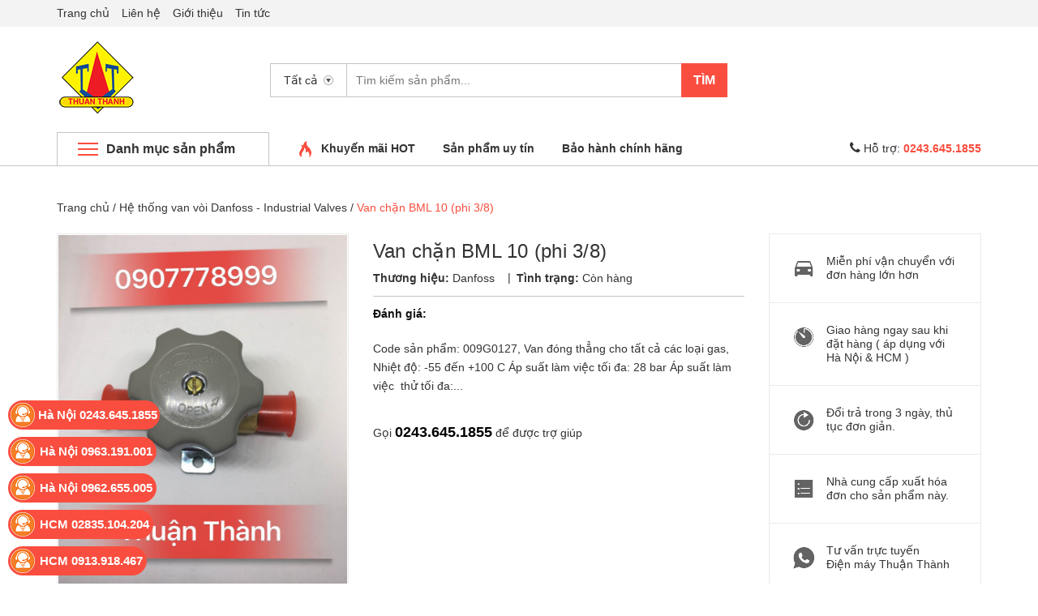

--- FILE ---
content_type: text/html; charset=utf-8
request_url: https://thuanthanhdienlanh.vn/van-chan-bml-10-phi-3-8
body_size: 17344
content:
<!DOCTYPE html>
<html lang="vi">
	<head>
		<meta charset="UTF-8" />
		<meta name="viewport" content="width=device-width, initial-scale=1, maximum-scale=1">
		<title>
			Van chặn BML 10 (phi 3/8)  			
		</title>
		
		<meta name="description" content="Code sản phẩm: 009G0127, Van đ&#243;ng thẳng cho tất cả c&#225;c loại gas, Nhiệt độ: -55 đến +100 C &#193;p suất l&#224;m việc tối đa: 28 bar &#193;p suất l&#224;m việc &#160;thử tối đa: 30,8&#160;bar">
		
		<meta name="keywords" content="Công ty TNHH Điện Lạnh Thuận Thành"/>
		<link rel="canonical" href="https://thuanthanhdienlanh.vn/van-chan-bml-10-phi-3-8"/>
		<meta name='revisit-after' content='1 days' />
		<meta name="robots" content="noodp,index,follow" />


		<!-- ================= Favicon ================== -->
		<link rel="icon" href="//bizweb.dktcdn.net/100/229/763/themes/558506/assets/favicon.png?1676517086874" type="image/x-icon" />
		<!-- ================= Google Fonts ================== -->
		<!-- <link href="//fonts.googleapis.com/css?family=Roboto:400,900,500&amp;subset=vietnamese" rel="stylesheet" type="text/css" media="all" /> -->
		<!-- Font Awesome CSS -->
		<link rel="stylesheet" href="//maxcdn.bootstrapcdn.com/font-awesome/4.5.0/css/font-awesome.min.css">
		<!-- Plugin CSS -->
		<link href="//bizweb.dktcdn.net/100/229/763/themes/558506/assets/bootstrap.min.css?1676517086874" rel="stylesheet" type="text/css" media="all" />
		<link href="//bizweb.dktcdn.net/100/229/763/themes/558506/assets/owl.carousel.min.css?1676517086874" rel="stylesheet" type="text/css" media="all" />
		<!-- Main CSS -->
		<link href="//bizweb.dktcdn.net/100/229/763/themes/558506/assets/style.css?1676517086874" rel="stylesheet" type="text/css" media="all" />
		<link href="//bizweb.dktcdn.net/100/229/763/themes/558506/assets/ecentre.css?1676517086874" rel="stylesheet" type="text/css" media="all" />
		<link href="//bizweb.dktcdn.net/100/229/763/themes/558506/assets/module.css?1676517086874" rel="stylesheet" type="text/css" media="all" />
		<link href="//bizweb.dktcdn.net/100/229/763/themes/558506/assets/sidebar.css?1676517086874" rel="stylesheet" type="text/css" media="all" />
		<link href="//bizweb.dktcdn.net/100/229/763/themes/558506/assets/responsive.scss.css?1676517086874" rel="stylesheet" type="text/css" media="all" />
		<link href="//bizweb.dktcdn.net/100/229/763/themes/558506/assets/custom-dqdt.css?1676517086874" rel="stylesheet" type="text/css" media="all" />
		<script src="//bizweb.dktcdn.net/100/229/763/themes/558506/assets/jquery-2.2.3.min.js?1676517086874" type="text/javascript"></script>	
		
		<script>
	var Bizweb = Bizweb || {};
	Bizweb.store = 'dienlanhthuanthanh.mysapo.net';
	Bizweb.id = 229763;
	Bizweb.theme = {"id":558506,"name":"E Centre","role":"main"};
	Bizweb.template = 'product';
	if(!Bizweb.fbEventId)  Bizweb.fbEventId = 'xxxxxxxx-xxxx-4xxx-yxxx-xxxxxxxxxxxx'.replace(/[xy]/g, function (c) {
	var r = Math.random() * 16 | 0, v = c == 'x' ? r : (r & 0x3 | 0x8);
				return v.toString(16);
			});		
</script>
<script>
	(function () {
		function asyncLoad() {
			var urls = ["//static.zotabox.com/e/c/ecee44e972793ba06cf3b9d95140dae4/widgets.js?store=dienlanhthuanthanh.mysapo.net","https://google-shopping.sapoapps.vn/conversion-tracker/global-tag/5359.js?store=dienlanhthuanthanh.mysapo.net","https://google-shopping.sapoapps.vn/conversion-tracker/event-tag/5359.js?store=dienlanhthuanthanh.mysapo.net"];
			for (var i = 0; i < urls.length; i++) {
				var s = document.createElement('script');
				s.type = 'text/javascript';
				s.async = true;
				s.src = urls[i];
				var x = document.getElementsByTagName('script')[0];
				x.parentNode.insertBefore(s, x);
			}
		};
		window.attachEvent ? window.attachEvent('onload', asyncLoad) : window.addEventListener('load', asyncLoad, false);
	})();
</script>


<script>
	window.BizwebAnalytics = window.BizwebAnalytics || {};
	window.BizwebAnalytics.meta = window.BizwebAnalytics.meta || {};
	window.BizwebAnalytics.meta.currency = 'VND';
	window.BizwebAnalytics.tracking_url = '/s';

	var meta = {};
	
	meta.product = {"id": 8278260, "vendor": "Danfoss", "name": "Van chặn BML 10 (phi 3/8)",
	"type": "Van chặn gas", "price": 0 };
	
	
	for (var attr in meta) {
	window.BizwebAnalytics.meta[attr] = meta[attr];
	}
</script>

	
		<script src="/dist/js/stats.min.js?v=96f2ff2"></script>
	












		

  <meta property="og:url" content="https://thuanthanhdienlanh.vn/van-chan-bml-10-phi-3-8">
  <meta property="og:site_name" content="Công ty TNHH Điện Lạnh Thuận Thành">
		
		
		<link href="//bizweb.dktcdn.net/100/229/763/themes/558506/assets/prettyphoto.css?1676517086874" rel="stylesheet" type="text/css" media="all" />
		<script src="//bizweb.dktcdn.net/100/229/763/themes/558506/assets/jquery.prettyphoto.min005e.js?1676517086874" type="text/javascript"></script>
		<script src="//bizweb.dktcdn.net/100/229/763/themes/558506/assets/jquery.prettyphoto.init.min367a.js?1676517086874" type="text/javascript"></script>
		
		
		<link href="//bizweb.dktcdn.net/100/229/763/themes/558506/assets/cf-stylesheet.css?1676517086874" rel="stylesheet" type="text/css" media="all" />
		<script>var ProductReviewsAppUtil=ProductReviewsAppUtil || {};</script>
	</head>
	<body>		
		<div class="topbar">
	<div class="container">
		<ul>
			
			<li>
				<a href="/">Trang chủ</a>
			</li>
			
			<li>
				<a href="/lien-he">Liên hệ</a>
			</li>
			
			<li>
				<a href="/gioi-thieu">Giới thiệu</a>
			</li>
			
			<li>
				<a href="/tin-tuc">Tin tức</a>
			</li>
			
		</ul>
	</div>
</div>
<div class="header">	
	<header class="site-header ">
		<div class="container">
			<div class="site-header-inner">
				<div class="menu-mobile hidden-xl-up">
					<div class="dropdown">
						<button class="btn-close" >
						</button>
						<div class="dropdown-toggle" id="dropdownMenu1">
							<svg xmlns="http://www.w3.org/2000/svg" xmlns:xlink="http://www.w3.org/1999/xlink" version="1.1" id="Layer_1" x="0px" y="0px" width="26px" height="20px" viewBox="0 0 26 20" enable-background="new 0 0 26 20" xml:space="preserve">
								<image overflow="visible" width="26" height="20" xlink:href="[data-uri] EAMCAwYAAAF6AAABlQAAAdT/2wCEABALCwsMCxAMDBAXDw0PFxsUEBAUGx8XFxcXFx8eFxoaGhoX Hh4jJSclIx4vLzMzLy9AQEBAQEBAQEBAQEBAQEABEQ8PERMRFRISFRQRFBEUGhQWFhQaJhoaHBoa JjAjHh4eHiMwKy4nJycuKzU1MDA1NUBAP0BAQEBAQEBAQEBAQP/CABEIABQAGgMBIgACEQEDEQH/ xABsAAEBAQAAAAAAAAAAAAAAAAAABAYBAQAAAAAAAAAAAAAAAAAAAAAQAQADAQEAAAAAAAAAAAAA AAAEFBUlIBEAAQIHAAAAAAAAAAAAAAAAANHhApKiAzPzNBIBAAAAAAAAAAAAAAAAAAAAIP/aAAwD AQACEQMRAAAA2wAJQAf/2gAIAQIAAQUA8f/aAAgBAwABBQDx/9oACAEBAAEFAM2EzYTNhM2EoqKi ou07TtO0/9oACAECAgY/AB//2gAIAQMCBj8AH//aAAgBAQEGPwDHVEpjqiUx1RKY6olOi/Ox0X52 Oi/Ox0X52NZrNZrP/9k=" transform="matrix(0.9999 0 0 0.9999 0 0)">
								</image>
							</svg>
						</div>
						<div class="dropdown-menu">

							<div class="account">
								<i class="fa fa-phone"></i> Hỗ trợ: <b>0243.645.1855</b>
							</div>
							<h5>Danh mục sản phẩm</h5>
							<ul>
								      
								<li>
									<a  href="/may-nen-bock-danfoss" title="">Máy nén Bock - Danfoss </a>
								</li>   
								      
								<li>
									<a  href="/may-bien-tan-danfoss" title="">Máy biến tần Danfoss </a>
								</li>   
								      
								<li>
									<a  href="/r290" title="">R290 </a>
								</li>   
								      
								<li>
									<a  href="/thiet-bi-bay-hoi-dan-tam-ban" title="">Thiết bị bay hơi (Dàn tấm bản) </a>
								</li>   
								      
								<li>
									<a  href="/may-nen-invotech-compressor" title="">Máy nén InVotech - Compressor </a>
								</li>   
								      
								<li>
									<a  href="/r410a" title="">R410A </a>
								</li>   
								      
								<li>
									<a  href="/r407c" title="">R407C </a>
								</li>   
								      
								<li>
									<a  href="/r22" title="">R22 </a>
								</li>   
								      
								<li>
									<a  href="/r507c" title="">R507C </a>
								</li>   
								      
								<li>
									<a  href="/r404a" title="">R404A </a>
								</li>   
								      
								<li>
									<a  href="/r32" title="">R32 </a>
								</li>   
								      
								<li>
									<a  href="/r134a" title="">R134a </a>
								</li>   
								      
								<li>
									<a  href="/thiet-bi-bay-hoi-fancoil" title="">Thiết bị bay hơi Fancoil </a>
								</li>   
								      
								<li>
									<a  href="/thiet-bi-bay-hoi-loai-dan-lanh-nhanh" title="">Thiết bị bay hơi loại Dàn lạnh nhanh </a>
								</li>   
								      
								<li>
									<a  href="/dong-cay-hailiang-straight-copper" title="">Đồng cây - Hailiang straight copper </a>
								</li>   
								      
								<li>
									<a  href="/dong-cuon-made-in-malaysia-copper-coil" title="">Đồng cuộn Made in Malaysia - Copper coil </a>
								</li>   
								      
								<li>
									<a  href="/ong-dong-copper" title="">Ống đồng- Copper </a>
								</li>   
								      
								<li>
									<a  href="/xinhe-binh-nong-ckcs" title="">Thiết bị ngưng tụ WIPCOOL - Tube condenser </a>
								</li>   
								      
								<li>
									<a  href="/thiet-bi-ngung-tu-ckcools-condenser" title="">Thiết bị ngưng tụ CKCOOLS - Condenser </a>
								</li>   
								      
								<li>
									<a  href="/thiet-bi-bay-hoi-ckcools-evaporator" title="">Thiết bị bay hơi CKCOOLS - Evaporator </a>
								</li>   
								      
								<li>
									<a  href="/thiet-bi-ngung-tu-zhongli-condenser" title="">Thiết bị ngưng tụ Zhongli - Condenser </a>
								</li>   
								      
								<li>
									<a  href="/thiet-bi-bay-hoi-zhongli-evaporator" title="">Thiết bị bay hơi Zhongli - Evaporator </a>
								</li>   
								      
								<li>
									<a  href="/binh-lanh-shell-tube-evaporator" title="">Bình lạnh - Shell & Tube evaporator </a>
								</li>   
								      
								<li>
									<a  href="/binh-giai-nhiet-thuong-shell-tube-condenser-nominal" title="">Thiết bị ngưng tụ - Shell &Tube Condenser (nominal) </a>
								</li>   
								      
								<li>
									<a  href="/binh-giai-nhiet-nuoc-bien-qws-shell-tube-condenser" title="">Thiết bị ngưng tụ QWS - Shell & Tube Condenser </a>
								</li>   
								      
								<li>
									<a  href="/quat-cac-loai-khac-other-fan" title="">Quạt các loại khác - Other Fan </a>
								</li>   
								      
								<li>
									<a  href="/quat-cat-gio-air-curtain" title="">Quạt cắt gió - Air curtain </a>
								</li>   
								      
								<li>
									<a  href="/quat-kho-lanh-dayoung-axial-fan-motors" title="">Quạt kho lạnh DAYOUNG - Axial Fan Motors </a>
								</li>   
								      
								<li>
									<a  href="/phu-kien-coolmax-fittings" title="">Phụ kiện Coolmax - Fittings </a>
								</li>   
								      
								<li>
									<a  href="/phin-cd-filter-driers" title="">Phin CD - Filter Driers </a>
								</li>   
								      
								<li>
									<a  href="/binh-tach-dau-tach-long-oil-separator-suction-accumulation" title="">Bình tách dầu, tách lỏng - Oil Separator, Suction Accumulation </a>
								</li>   
								      
								<li>
									<a  href="/he-thong-van-voi-danfoss-industrial-valves" title="">Hệ thống van vòi Danfoss - Industrial Valves </a>
								</li>   
								      
								<li>
									<a  href="/may-nen-cum-dan-nong-compressor-condensering-units" title="">Máy nén & Cụm dàn nóng - Compressor & Condensering Units </a>
								</li>   
								      
								<li>
									<a  href="/ong-gio" title="">Ống gió </a>
								</li>   
								      
								<li>
									<a  href="/tam-bao-on-insulation-sheet" title="">Tấm bảo ôn - Insulation Sheet </a>
								</li>   
								      
								<li>
									<a  href="/ong-superlon-insulation-tube" title="">Ống Superlon - Insulation Tube </a>
								</li>   
								      
								<li>
									<a  href="/dau-lanh-matrix-oil" title="">Dầu lạnh Matrix - Oil </a>
								</li>   
								      
								<li>
									<a  href="/dau-lanh-total-oil" title="">Dầu lạnh Total - Oil </a>
								</li>   
								      
								<li>
									<a  href="/dau-lanh-suniso-oil" title="">Dầu lạnh Suniso - Oil </a>
								</li>   
								      
								<li>
									<a  href="/may-nen-panasonic-compressor" title="">Máy nén Panasonic - Compressor </a>
								</li>   
								      
								<li>
									<a  href="/may-nen-carrier" title="">Máy nén Carrier - Compressor </a>
								</li>   
								      
								<li>
									<a  href="/may-nen-kulthorn-compressor" title="">Máy nén Kulthorn - Compressor </a>
								</li>   
								      
								<li>
									<a  href="/may-nen-copeland-compressor" title="">Máy nén Copeland - Compressor </a>
								</li>   
								      
								<li>
									<a  href="/may-nen-danfoss-compressor" title="">Máy nén Danfoss - Compressor </a>
								</li>   
								      
								<li>
									<a  href="/may-nen-daikin-compressor" title="">Máy nén Daikin - Compressor </a>
								</li>   
								      
								<li>
									<a  href="/ckcools" title="">CKCOOLS </a>
								</li>   
								      
								<li>
									<a  href="/zhongli" title="">Zhongli </a>
								</li>   
								      
								<li>
									<a  href="/phu-kien-vat-tu-cong-nghiep-industrial-accessories" title="">Phụ kiện, vật tư công nghiệp </a>
								</li>   
								      
								<li>
									<a  href="/binh-nong-lanh-shell-tube-condenser-evaporator" title="">Bình nóng, lạnh - Shell,Tube condenser &evaporator </a>
								</li>   
								      
								<li>
									<a  href="/quat-cong-nghiep-axial-fans" title="">Quạt công nghiệp - Axial Fans </a>
								</li>   
								
							</ul>
							<h5>Menu</h5>
							<ul>
								

								<li>

									<a href="/dan-nong-lanh-cn-evaporator-condenser">Thiết bị bay hơi-ngưng tụ</a>
								</li>
								

								<li>

									<a href="/may-nen-compressor">Máy nén - Compressor</a>
								</li>
								

								<li>

									<a href="/gas-lanh-refrigerant">Gas lạnh - Refrigerant</a>
								</li>
								

								<li>

									<a href="/dau-lanh-refrigeration-oil">Dầu lạnh - Refrigeration Oil</a>
								</li>
								

								<li>

									<a href="/bao-on-insulation">Bảo ôn - Insulation</a>
								</li>
								

								<li>

									<a href="/danfoss">Danfoss</a>
								</li>
								

								<li>

									<a href="/coolmax">Coolmax</a>
								</li>
								

								<li>

									<a href="/quat-cong-nghiep-axial-fans">Quạt công nghiệp - Axial Fans</a>
								</li>
								

								<li>

									<a href="/binh-nong-lanh-shell-tube-condenser-evaporator">Bình nóng, lạnh - Shell,Tube condenser &evaporator</a>
								</li>
								

								<li>

									<a href="/phu-kien-vat-tu-cong-nghiep-industrial-accessories">Phụ kiện, vật tư công nghiệp</a>
								</li>
								
							</ul>
						</div>
					</div>

				</div>
				<div class="header-left">
					<div class="logo">
						
						
						<a href="/" class="logo-wrapper ">					
							<img src="//bizweb.dktcdn.net/100/229/763/themes/558506/assets/logo.png?1676517086874" alt="logo ">					
						</a>
						
						
					</div>
				</div>
				<div class="header-left">
					

<div class="header_search">
	<form class="input-group search-bar" action="/search" method="get" role="search">
		<div class="collection-selector">
			<div class="search_text">Tất cả</div>
			<div id="search_info" class="list_search" style="display: none;">
				  
				<div class="search_item" data-coll-id="3472060">Máy nén Bock - Danfoss</div>
				  
				<div class="search_item" data-coll-id="3416134">Máy biến tần Danfoss</div>
				  
				<div class="search_item" data-coll-id="3142523">R290</div>
				  
				<div class="search_item" data-coll-id="2295205">Thiết bị bay hơi (Dàn tấm bản)</div>
				  
				<div class="search_item" data-coll-id="1652530">Máy nén InVotech - Compressor</div>
				  
				<div class="search_item" data-coll-id="1258660">R410A</div>
				  
				<div class="search_item" data-coll-id="1258658">R407C</div>
				  
				<div class="search_item" data-coll-id="1258656">R22</div>
				  
				<div class="search_item" data-coll-id="1258655">R507C</div>
				  
				<div class="search_item" data-coll-id="1258654">R404A</div>
				  
				<div class="search_item" data-coll-id="1258653">R32</div>
				  
				<div class="search_item" data-coll-id="1258652">R134a</div>
				  
				<div class="search_item" data-coll-id="1257444">Thiết bị bay hơi Fancoil</div>
				  
				<div class="search_item" data-coll-id="1257433">Thiết bị bay hơi loại Dàn lạnh nhanh</div>
				  
				<div class="search_item" data-coll-id="1144619">Đồng cây - Hailiang straight copper</div>
				  
				<div class="search_item" data-coll-id="1144618">Đồng cuộn Made in Malaysia - Copper coil</div>
				  
				<div class="search_item" data-coll-id="1137720">Ống đồng- Copper</div>
				  
				<div class="search_item" data-coll-id="1134039">Thiết bị ngưng tụ WIPCOOL - Tube condenser</div>
				  
				<div class="search_item" data-coll-id="1134038">Thiết bị ngưng tụ CKCOOLS - Condenser</div>
				  
				<div class="search_item" data-coll-id="1134037">Thiết bị bay hơi CKCOOLS - Evaporator</div>
				  
				<div class="search_item" data-coll-id="1134035">Thiết bị ngưng tụ Zhongli - Condenser</div>
				  
				<div class="search_item" data-coll-id="1134034">Thiết bị bay hơi Zhongli - Evaporator</div>
				  
				<div class="search_item" data-coll-id="1134030">Bình lạnh - Shell & Tube evaporator</div>
				  
				<div class="search_item" data-coll-id="1134029">Thiết bị ngưng tụ - Shell &Tube Condenser (nominal)</div>
				  
				<div class="search_item" data-coll-id="1134028">Thiết bị ngưng tụ QWS - Shell & Tube Condenser</div>
				  
				<div class="search_item" data-coll-id="1134027">Quạt các loại khác - Other Fan</div>
				  
				<div class="search_item" data-coll-id="1134026">Quạt cắt gió - Air curtain</div>
				  
				<div class="search_item" data-coll-id="1134025">Quạt kho lạnh DAYOUNG - Axial Fan Motors</div>
				  
				<div class="search_item" data-coll-id="1134024">Phụ kiện Coolmax - Fittings</div>
				  
				<div class="search_item" data-coll-id="1134023">Phin CD - Filter Driers</div>
				  
				<div class="search_item" data-coll-id="1134022">Bình tách dầu, tách lỏng - Oil Separator, Suction Accumulation</div>
				  
				<div class="search_item" data-coll-id="1134017">Hệ thống van vòi Danfoss - Industrial Valves</div>
				  
				<div class="search_item" data-coll-id="1134016">Máy nén & Cụm dàn nóng - Compressor & Condensering Units</div>
				  
				<div class="search_item" data-coll-id="1134015">Ống gió</div>
				  
				<div class="search_item" data-coll-id="1134013">Tấm bảo ôn - Insulation Sheet</div>
				  
				<div class="search_item" data-coll-id="1134012">Ống Superlon - Insulation Tube</div>
				  
				<div class="search_item" data-coll-id="1134008">Dầu lạnh Matrix - Oil</div>
				  
				<div class="search_item" data-coll-id="1134007">Dầu lạnh Total - Oil</div>
				  
				<div class="search_item" data-coll-id="1134006">Dầu lạnh Suniso - Oil</div>
				  
				<div class="search_item" data-coll-id="1134001">Máy nén Panasonic - Compressor</div>
				  
				<div class="search_item" data-coll-id="1134000">Máy nén Carrier - Compressor</div>
				  
				<div class="search_item" data-coll-id="1133999">Máy nén Kulthorn - Compressor</div>
				  
				<div class="search_item" data-coll-id="1133997">Máy nén Copeland - Compressor</div>
				  
				<div class="search_item" data-coll-id="1133995">Máy nén Danfoss - Compressor</div>
				  
				<div class="search_item" data-coll-id="1133994">Máy nén Daikin - Compressor</div>
				  
				<div class="search_item" data-coll-id="1133990">CKCOOLS</div>
				  
				<div class="search_item" data-coll-id="1133989">Zhongli</div>
				  
				<div class="search_item" data-coll-id="1133798">Phụ kiện, vật tư công nghiệp</div>
				  
				<div class="search_item" data-coll-id="1133797">Bình nóng, lạnh - Shell,Tube condenser &evaporator</div>
				  
				<div class="search_item" data-coll-id="1133796">Quạt công nghiệp - Axial Fans</div>
				
				<div class="liner_search"></div>
				<div class="search_item active" data-coll-id="0">Tất cả</div>
			</div>
		</div>
		<input type="search" name="query" value="" placeholder="Tìm kiếm sản phẩm... " class="input-group-field st-default-search-input search-text" autocomplete="off">
		<span class="input-group-btn">
			<button class="btn icon-fallback-text">
				Tìm
			</button>
		</span>
	</form>
</div> 
				</div>
				<div class="header-right hidden">
					<div class="mini-cart text-xs-center">

						<div class="heading-cart text-xs-left ">
							<a href="/cart">
								<svg style="width: 20px" version="1.1" xmlns="http://www.w3.org/2000/svg" xmlns:xlink="http://www.w3.org/1999/xlink" x="0px" y="0px" viewBox="155.5 272 267.2 233" enable-background="new 155.5 272 267.2 233" xml:space="preserve">
									<g>
										<path fill="#b0b0b0" d="M388.5,272H188.1l-32.6,233h267.2L388.5,272z M345,335.7c-4.7,38.8-28,68.3-57.5,68.3
																c-29.5,0-52.8-29.5-57.5-68.3c-6.2-3.1-9.3-7.8-9.3-15.5c0-9.3,7.8-17.1,17.1-17.1c9.3,0,17.1,7.8,17.1,17.1c0,6.2-3.1,10.9-7.8,14
																c4.7,29.5,21.7,52.8,40.4,52.8c20.2,0,37.3-23.3,40.4-52.8c-4.7-3.1-7.8-7.8-7.8-14c0-9.3,7.8-17.1,17.1-17.1s17.1,7.8,17.1,17.1
																C354.3,327.9,351.2,334.2,345,335.7L345,335.7z"></path>
									</g>
								</svg></a>
							<p><span><span class="cartCount">0</span></span>Giỏ hàng</p>
						</div>
						<div>
							<div style="" class="top-cart-content arrow_box hidden-lg-down">
								<!-- <div class="block-subtitle">Sản phẩm đã cho vào giỏ hàng</div> -->
								<ul id="cart-sidebar" class="mini-products-list count_li">
									<li class="list-item">
										<ul></ul>
									</li>
									<li class="action">
										<ul>
											<li class="li-fix-1">
												<div class="top-subtotal">
													Tổng tiền thanh toán: 
													<span class="price"></span>
												</div>
											</li>
											<li class="li-fix-2" style="">
												<div class="actions">

													<a href="/cart" class="view-cart">
														<span>Giỏ hàng</span>
													</a>
													<a href="/checkout" class="btn-checkout">
														<span>Thanh toán</span>
													</a>
												</div>
											</li>
										</ul>
									</li>
								</ul>

								<script>
									var count = $("ul.count_li > li.item").length;									
								</script>
							</div>
						</div>
					</div>
					<div class="header-acount hidden-lg-down">
						<a href="/account" class="icon-cart">
							<svg version="1.1"  xmlns="http://www.w3.org/2000/svg" xmlns:xlink="http://www.w3.org/1999/xlink" x="0px" y="0px" viewBox="474.1 449 39.4 39.6" enable-background="new 474.1 449 39.4 39.6" xml:space="preserve" style="
    width: 38px;
    height: 38px;
">

								<path fill="#C1C1C1" d="M490.4,464.6l-0.1-1.7c0,0,0.3-3.1,3.5-2.9c0,0,3-0.3,3.4,2.9l0,1.7c0,0,0.8,0.1,0.4,1.3
														c0,0-0.4,1.1-0.9,0.9c0,0-0.2,1.3-1,2.2c0,0,0,0.6,0,0.6c0,0.7,1.4,1,1.9,1.2c1.6,0.6,3.5,1.3,4,3.2c0.2,0.6,0.2,1.2,0.3,1.8
														c0,0-0.6,2-8,1.9c0,0-7.1,0.1-8.2-2c0,0,0.1-2,0.8-2.9c0.6-0.8,1.8-1.2,2.7-1.6c0.6-0.2,1.2-0.4,1.7-0.6c0.3-0.1,1-0.6,1-1v-0.6
														c0,0-0.9-0.8-1.2-2.1c0,0-0.4,0-0.8-0.8C490,466,489.4,464.9,490.4,464.6z"></path>
							</svg>

						</a>
						<div class="heading-cart text-xs-left">
							
							<a href="/account">Tài khoản</a>
							<p><a href="/account/login">Đăng nhập</a> & <a href="/account/register">Đăng ký</a></p>
							
						</div>


					</div>
				</div>


			</div>
		</div>
		<div class="bot-header hidden-lg-down">
			<div class="container">
				<div class="bot-header-left f-left khodattenqua">
					<a href="/collections">Danh mục sản phẩm</a>
				</div>
				<div class="bot-header-center f-left">
					<ul class="bot-header-menu">
						
						
						
						
						
						
						<li class="inline-block">
							
							<img src="//bizweb.dktcdn.net/100/229/763/themes/558506/assets/hot.png?1676517086874" alt="hot">
							
							<a href="#">Khuyến mãi HOT</a>
						</li>
						
						
						
						
						
						
						
						<li class="inline-block">
							
							<a href="#">Sản phẩm uy tín</a>
						</li>
						
						
						
						
						
						
						
						<li class="inline-block">
							
							<a href="#">Bảo hành chính hãng</a>
						</li>
						
						

					</ul>
				</div>
				<div class="bot-header-right f-right">
					<i class="fa fa-phone"></i> Hỗ trợ: <b>0243.645.1855</b>
				</div>
			</div>

		</div>
	</header>
</div>

<div class="catogory-other-page khodattenqua">
	<div class="section section-category hidden-lg-down">
		<div class="container">
			<div class="row ">
				<div class="col-xl-3  hidden-lg-down">
					<div class="cate-sidebar">
						<nav>
	<ul id="nav" class="site-nav vertical-nav">
		
		
		

		
		


		<li class="lev-1 nav-item  has-mega mega-menu">
	<div class="icon">
		<img src="//bizweb.dktcdn.net/100/229/763/themes/558506/assets/cate1_icon.png?1676517086874" alt="Thiết bị bay hơi-ngưng tụ">
		<img src="//bizweb.dktcdn.net/100/229/763/themes/558506/assets/cate1_w_icon.png?1676517086874" alt=" Thiết bị bay hơi-ngưng tụ">
	</div>
	<a href="/dan-nong-lanh-cn-evaporator-condenser">
		<span> Thiết bị bay hơi-ngưng tụ</span>
	</a>  
	
	<ul class="dropdown-menu mega-menu-content ">
		
		<li class="col-sm-9">
			<ul>
				
				
				<li class="col-sm-4">
					<ul class="mega-item">
						<li class="h3">
							<a href="/ckcools">
								<span> CKCOOLS</span>
							</a>
						</li>
						

						<li class="lev-2 nav-item">
							<a class="nav-link" href="/thiet-bi-ngung-tu-ckcools-condenser">Thiết bị ngưng tụ CKCOOLS - Condenser</a>
						</li>

						

						<li class="lev-2 nav-item">
							<a class="nav-link" href="/thiet-bi-bay-hoi-ckcools-evaporator">Thiết bị bay hơi CKCOOLS - Evaporator</a>
						</li>

						
					</ul>
				</li>
				

				
				
				<li class="col-sm-4">
					<ul class="mega-item">
						<li class="h3">
							<a href="/zhongli">
								<span> Zhongli</span>
							</a>
						</li>
						

						<li class="lev-2 nav-item">
							<a class="nav-link" href="/thiet-bi-ngung-tu-zhongli-condenser">Thiết bị ngưng tụ Zhongli - Condenser</a>
						</li>

						

						<li class="lev-2 nav-item">
							<a class="nav-link" href="/thiet-bi-bay-hoi-zhongli-evaporator">Thiết bị bay hơi Zhongli - Evaporator</a>
						</li>

						
					</ul>
				</li>
				

				
				
				<li class="col-sm-4">
					<ul class="mega-item">
						<li class="h3">
							<a href="/thiet-bi-bay-hoi-loai-dan-lanh-nhanh">
								<span> Thiết bị bay hơi loại Dàn lạnh nhanh</span>
							</a>
						</li>						
					</ul>
				</li>
				

				

			</ul>
		</li>
		<li class="col-sm-3">
			
			

			<div class="img1">
				<a href="">
					<img src="//bizweb.dktcdn.net/100/229/763/themes/558506/assets/meg_1.jpg?1676517086874" alt="mega"/>
				</a>
			</div>
		</li>
		




	</ul>
	
</li>


		
		

		
		


		<li class="lev-1 nav-item  has-mega mega-menu">
	<div class="icon">
		<img src="//bizweb.dktcdn.net/100/229/763/themes/558506/assets/cate2_icon.png?1676517086874" alt="Máy nén - Compressor">
		<img src="//bizweb.dktcdn.net/100/229/763/themes/558506/assets/cate2_w_icon.png?1676517086874" alt=" Máy nén - Compressor">
	</div>
	<a href="/may-nen-compressor">
		<span> Máy nén - Compressor</span>
	</a>  
	
	<ul class="dropdown-menu mega-menu-content ">
		
		<li class="col-sm-9">
			<ul>
				
				
				<li class="col-sm-4">
					<ul class="mega-item">
						<li class="h3">
							<a href="/may-nen-daikin-compressor">
								<span> Máy nén Daikin - Compressor</span>
							</a>
						</li>						
					</ul>
				</li>
				

				
				
				<li class="col-sm-4">
					<ul class="mega-item">
						<li class="h3">
							<a href="/may-nen-danfoss-compressor">
								<span> Máy nén Danfoss - Compressor</span>
							</a>
						</li>						
					</ul>
				</li>
				

				
				
				<li class="col-sm-4">
					<ul class="mega-item">
						<li class="h3">
							<a href="/may-nen-kulthorn-compressor">
								<span> Máy nén Kulthorn - Compressor</span>
							</a>
						</li>						
					</ul>
				</li>
				

				
				
				<li class="col-sm-4">
					<ul class="mega-item">
						<li class="h3">
							<a href="/may-nen-copeland-compressor">
								<span> Máy nén Copeland - Compressor</span>
							</a>
						</li>						
					</ul>
				</li>
				

				
				
				<li class="col-sm-4">
					<ul class="mega-item">
						<li class="h3">
							<a href="/may-nen-panasonic-compressor">
								<span> Máy nén Panasonic - Compressor</span>
							</a>
						</li>						
					</ul>
				</li>
				

				
				
				<li class="col-sm-4">
					<ul class="mega-item">
						<li class="h3">
							<a href="/may-nen-invotech-compressor">
								<span> Máy nén InVotech - Compressor</span>
							</a>
						</li>						
					</ul>
				</li>
				

				
				
				<li class="col-sm-4">
					<ul class="mega-item">
						<li class="h3">
							<a href="/may-nen-bock-danfoss">
								<span> Máy nén Bock - Danfoss</span>
							</a>
						</li>						
					</ul>
				</li>
				

				

			</ul>
		</li>
		<li class="col-sm-3">
			
			

			<div class="img1">
				<a href="">
					<img src="//bizweb.dktcdn.net/100/229/763/themes/558506/assets/meg_2.jpg?1676517086874" alt="mega"/>
				</a>
			</div>
		</li>
		




	</ul>
	
</li>


		
		

		
		


		<li class="lev-1 nav-item  has-mega mega-menu">
	<div class="icon">
		<img src="//bizweb.dktcdn.net/100/229/763/themes/558506/assets/cate3_icon.png?1676517086874" alt="Gas lạnh - Refrigerant">
		<img src="//bizweb.dktcdn.net/100/229/763/themes/558506/assets/cate3_w_icon.png?1676517086874" alt=" Gas lạnh - Refrigerant">
	</div>
	<a href="/gas-lanh-refrigerant">
		<span> Gas lạnh - Refrigerant</span>
	</a>  
	
	<ul class="dropdown-menu mega-menu-content ">
		
		<li class="col-sm-9">
			<ul>
				
				
				<li class="col-sm-4">
					<ul class="mega-item">
						<li class="h3">
							<a href="/r134a">
								<span> R134a</span>
							</a>
						</li>						
					</ul>
				</li>
				

				
				
				<li class="col-sm-4">
					<ul class="mega-item">
						<li class="h3">
							<a href="/r32">
								<span> R32</span>
							</a>
						</li>						
					</ul>
				</li>
				

				
				
				<li class="col-sm-4">
					<ul class="mega-item">
						<li class="h3">
							<a href="/r404a">
								<span> R404A</span>
							</a>
						</li>						
					</ul>
				</li>
				

				
				
				<li class="col-sm-4">
					<ul class="mega-item">
						<li class="h3">
							<a href="/r507c">
								<span> R507C</span>
							</a>
						</li>						
					</ul>
				</li>
				

				
				
				<li class="col-sm-4">
					<ul class="mega-item">
						<li class="h3">
							<a href="/r22">
								<span> R22</span>
							</a>
						</li>						
					</ul>
				</li>
				

				
				
				<li class="col-sm-4">
					<ul class="mega-item">
						<li class="h3">
							<a href="/r407c">
								<span> R407C</span>
							</a>
						</li>						
					</ul>
				</li>
				

				
				
				<li class="col-sm-4">
					<ul class="mega-item">
						<li class="h3">
							<a href="/r410a">
								<span> R410A</span>
							</a>
						</li>						
					</ul>
				</li>
				

				
				
				<li class="col-sm-4">
					<ul class="mega-item">
						<li class="h3">
							<a href="/r290">
								<span> R290</span>
							</a>
						</li>						
					</ul>
				</li>
				

				

			</ul>
		</li>
		<li class="col-sm-3">
			
			

			<div class="img1">
				<a href="">
					<img src="//bizweb.dktcdn.net/100/229/763/themes/558506/assets/meg_3.jpg?1676517086874" alt="mega"/>
				</a>
			</div>
		</li>
		




	</ul>
	
</li>


		
		

		
		


		<li class="lev-1 nav-item  has-mega mega-menu">
	<div class="icon">
		<img src="//bizweb.dktcdn.net/100/229/763/themes/558506/assets/cate4_icon.png?1676517086874" alt="Dầu lạnh - Refrigeration Oil">
		<img src="//bizweb.dktcdn.net/100/229/763/themes/558506/assets/cate4_w_icon.png?1676517086874" alt=" Dầu lạnh - Refrigeration Oil">
	</div>
	<a href="/dau-lanh-refrigeration-oil">
		<span> Dầu lạnh - Refrigeration Oil</span>
	</a>  
	
	<ul class="dropdown-menu mega-menu-content ">
		
		<li class="col-sm-9">
			<ul>
				
				
				<li class="col-sm-4">
					<ul class="mega-item">
						<li class="h3">
							<a href="/dau-lanh-suniso-oil">
								<span> Dầu lạnh Suniso - Oil</span>
							</a>
						</li>						
					</ul>
				</li>
				

				
				
				<li class="col-sm-4">
					<ul class="mega-item">
						<li class="h3">
							<a href="/dau-lanh-total-oil">
								<span> Dầu lạnh Total - Oil</span>
							</a>
						</li>						
					</ul>
				</li>
				

				
				
				<li class="col-sm-4">
					<ul class="mega-item">
						<li class="h3">
							<a href="/dau-lanh-matrix-oil">
								<span> Dầu lạnh Matrix - Oil</span>
							</a>
						</li>						
					</ul>
				</li>
				

				

			</ul>
		</li>
		<li class="col-sm-3">
			
			

			<div class="img1">
				<a href="">
					<img src="//bizweb.dktcdn.net/100/229/763/themes/558506/assets/meg_4.jpg?1676517086874" alt="mega"/>
				</a>
			</div>
		</li>
		




	</ul>
	
</li>


		
		

		
		


		<li class="lev-1 nav-item  has-mega mega-menu">
	<div class="icon">
		<img src="//bizweb.dktcdn.net/100/229/763/themes/558506/assets/cate5_icon.png?1676517086874" alt="Bảo ôn - Insulation">
		<img src="//bizweb.dktcdn.net/100/229/763/themes/558506/assets/cate5_w_icon.png?1676517086874" alt=" Bảo ôn - Insulation">
	</div>
	<a href="/bao-on-insulation">
		<span> Bảo ôn - Insulation</span>
	</a>  
	
	<ul class="dropdown-menu mega-menu-content ">
		
		<li class="col-sm-9">
			<ul>
				
				
				<li class="col-sm-4">
					<ul class="mega-item">
						<li class="h3">
							<a href="/ong-superlon-insulation-tube">
								<span> Ống Superlon - Insulation Tube</span>
							</a>
						</li>						
					</ul>
				</li>
				

				
				
				<li class="col-sm-4">
					<ul class="mega-item">
						<li class="h3">
							<a href="/tam-bao-on-insulation-sheet">
								<span> Tấm bảo ôn - Insulation Sheet</span>
							</a>
						</li>						
					</ul>
				</li>
				

				
				
				<li class="col-sm-4">
					<ul class="mega-item">
						<li class="h3">
							<a href="/ong-gio">
								<span> Ống gió</span>
							</a>
						</li>						
					</ul>
				</li>
				

				

			</ul>
		</li>
		<li class="col-sm-3">
			
			

			<div class="img1">
				<a href="">
					<img src="//bizweb.dktcdn.net/100/229/763/themes/558506/assets/meg_5.jpg?1676517086874" alt="mega"/>
				</a>
			</div>
		</li>
		




	</ul>
	
</li>


		
		

		
		


		<li class="lev-1 nav-item  has-mega mega-menu">
	<div class="icon">
		<img src="//bizweb.dktcdn.net/100/229/763/themes/558506/assets/cate6_icon.png?1676517086874" alt="Danfoss">
		<img src="//bizweb.dktcdn.net/100/229/763/themes/558506/assets/cate6_w_icon.png?1676517086874" alt=" Danfoss">
	</div>
	<a href="/danfoss">
		<span> Danfoss</span>
	</a>  
	
	<ul class="dropdown-menu mega-menu-content ">
		
		<li class="col-sm-9">
			<ul>
				
				
				<li class="col-sm-4">
					<ul class="mega-item">
						<li class="h3">
							<a href="/may-nen-cum-dan-nong-compressor-condensering-units">
								<span> Máy nén & Cụm dàn nóng - Compressor & Condensering Units</span>
							</a>
						</li>
						

						<li class="lev-2 nav-item">
							<a class="nav-link" href="/may-nen-danfoss-compressor">Máy nén Danfoss - Compressor</a>
						</li>

						
					</ul>
				</li>
				

				
				
				<li class="col-sm-4">
					<ul class="mega-item">
						<li class="h3">
							<a href="/he-thong-van-voi-danfoss-industrial-valves">
								<span> Hệ thống van vòi Danfoss - Industrial Valves</span>
							</a>
						</li>						
					</ul>
				</li>
				

				
				
				<li class="col-sm-4">
					<ul class="mega-item">
						<li class="h3">
							<a href="/thiet-bi-bay-hoi-dan-tam-ban">
								<span> Thiết bị bay hơi (Dàn tấm bản)</span>
							</a>
						</li>						
					</ul>
				</li>
				

				
				
				<li class="col-sm-4">
					<ul class="mega-item">
						<li class="h3">
							<a href="/may-bien-tan-danfoss">
								<span> Máy biến tần Danfoss</span>
							</a>
						</li>						
					</ul>
				</li>
				

				

			</ul>
		</li>
		<li class="col-sm-3">
			
			

			<div class="img1">
				<a href="">
					<img src="//bizweb.dktcdn.net/100/229/763/themes/558506/assets/meg_6.jpg?1676517086874" alt="mega"/>
				</a>
			</div>
		</li>
		




	</ul>
	
</li>


		
		

		
		


		<li class="lev-1 nav-item  has-mega mega-menu">
	<div class="icon">
		<img src="//bizweb.dktcdn.net/100/229/763/themes/558506/assets/cate7_icon.png?1676517086874" alt="Coolmax">
		<img src="//bizweb.dktcdn.net/100/229/763/themes/558506/assets/cate7_w_icon.png?1676517086874" alt=" Coolmax">
	</div>
	<a href="/coolmax">
		<span> Coolmax</span>
	</a>  
	
	<ul class="dropdown-menu mega-menu-content ">
		
		<li class="col-sm-9">
			<ul>
				
				
				<li class="col-sm-4">
					<ul class="mega-item">
						<li class="h3">
							<a href="/binh-tach-dau-tach-long-oil-separator-suction-accumulation">
								<span> Bình tách dầu, tách lỏng - Oil Separator, Suction Accumulation</span>
							</a>
						</li>						
					</ul>
				</li>
				

				
				
				<li class="col-sm-4">
					<ul class="mega-item">
						<li class="h3">
							<a href="/phin-cd-filter-driers">
								<span> Phin CD - Filter Driers</span>
							</a>
						</li>						
					</ul>
				</li>
				

				
				
				<li class="col-sm-4">
					<ul class="mega-item">
						<li class="h3">
							<a href="/phu-kien-coolmax-fittings">
								<span> Phụ kiện Coolmax - Fittings</span>
							</a>
						</li>						
					</ul>
				</li>
				

				

			</ul>
		</li>
		<li class="col-sm-3">
			
			

			<div class="img1">
				<a href="">
					<img src="//bizweb.dktcdn.net/100/229/763/themes/558506/assets/meg_7.jpg?1676517086874" alt="mega"/>
				</a>
			</div>
		</li>
		




	</ul>
	
</li>


		
		

		
		


		<li class="lev-1 nav-item  has-mega mega-menu">
	<div class="icon">
		<img src="//bizweb.dktcdn.net/100/229/763/themes/558506/assets/cate8_icon.png?1676517086874" alt="Quạt công nghiệp - Axial Fans">
		<img src="//bizweb.dktcdn.net/100/229/763/themes/558506/assets/cate8_w_icon.png?1676517086874" alt=" Quạt công nghiệp - Axial Fans">
	</div>
	<a href="/quat-cong-nghiep-axial-fans">
		<span> Quạt công nghiệp - Axial Fans</span>
	</a>  
	
	<ul class="dropdown-menu mega-menu-content ">
		
		<li class="col-sm-9">
			<ul>
				
				
				<li class="col-sm-4">
					<ul class="mega-item">
						<li class="h3">
							<a href="/quat-cat-gio-air-curtain">
								<span> Quạt cắt gió - Air curtain</span>
							</a>
						</li>						
					</ul>
				</li>
				

				
				
				<li class="col-sm-4">
					<ul class="mega-item">
						<li class="h3">
							<a href="/quat-kho-lanh-dayoung-axial-fan-motors">
								<span> Quạt kho lạnh DAYOUNG - Axial Fan Motors</span>
							</a>
						</li>						
					</ul>
				</li>
				

				

			</ul>
		</li>
		<li class="col-sm-3">
			
			

			<div class="img1">
				<a href="">
					<img src="//bizweb.dktcdn.net/100/229/763/themes/558506/assets/meg_8.jpg?1676517086874" alt="mega"/>
				</a>
			</div>
		</li>
		




	</ul>
	
</li>


		
		

		
		


		<li class="lev-1 nav-item  has-mega mega-menu">
	<div class="icon">
		<img src="//bizweb.dktcdn.net/100/229/763/themes/558506/assets/cate9_icon.png?1676517086874" alt="Bình nóng, lạnh - Shell,Tube condenser &evaporator">
		<img src="//bizweb.dktcdn.net/100/229/763/themes/558506/assets/cate9_w_icon.png?1676517086874" alt=" Bình nóng, lạnh - Shell,Tube condenser &evaporator">
	</div>
	<a href="/binh-nong-lanh-shell-tube-condenser-evaporator">
		<span> Bình nóng, lạnh - Shell,Tube condenser &evaporator</span>
	</a>  
	
	<ul class="dropdown-menu mega-menu-content ">
		
		<li class="col-sm-9">
			<ul>
				
				
				<li class="col-sm-4">
					<ul class="mega-item">
						<li class="h3">
							<a href="/binh-giai-nhiet-nuoc-bien-qws-shell-tube-condenser">
								<span> Bình giải nhiệt nước biển QWS - Shell & Tube Condenser</span>
							</a>
						</li>						
					</ul>
				</li>
				

				
				
				<li class="col-sm-4">
					<ul class="mega-item">
						<li class="h3">
							<a href="/binh-giai-nhiet-thuong-shell-tube-condenser-nominal">
								<span> Bình giải nhiệt thường - Shell &Tube Condenser (nominal)</span>
							</a>
						</li>						
					</ul>
				</li>
				

				
				
				<li class="col-sm-4">
					<ul class="mega-item">
						<li class="h3">
							<a href="/binh-lanh-shell-tube-evaporator">
								<span> Bình lạnh - Shell & Tube evaporator</span>
							</a>
						</li>						
					</ul>
				</li>
				

				

			</ul>
		</li>
		<li class="col-sm-3">
			
			

			<div class="img1">
				<a href="">
					<img src="//bizweb.dktcdn.net/100/229/763/themes/558506/assets/meg_9.jpg?1676517086874" alt="mega"/>
				</a>
			</div>
		</li>
		




	</ul>
	
</li>


		
		

		
		


		<li class="lev-1 nav-item  ">
	<div class="icon">
		<img src="//bizweb.dktcdn.net/100/229/763/themes/558506/assets/cate10_icon.png?1676517086874" alt="Phụ kiện, vật tư công nghiệp">
		<img src="//bizweb.dktcdn.net/100/229/763/themes/558506/assets/cate10_w_icon.png?1676517086874" alt=" Phụ kiện, vật tư công nghiệp">
	</div>
	<a href="/phu-kien-vat-tu-cong-nghiep-industrial-accessories">
		<span> Phụ kiện, vật tư công nghiệp</span>
	</a>  
	
</li>


		
	</ul>
</nav>
					</div>
				</div>
				<div class="col-xl-9 col-md-12">
					<div class="cate-banner">
						
						
						<div class="img img2 active" data-i="1">
							<img class=""  src="//bizweb.dktcdn.net/100/229/763/themes/558506/assets/slider_1.jpg?1676517086874" alt="slider-image"/>
						</div>
						
						
						<div class="img img2 " data-i="2">
							<img class=""  src="//bizweb.dktcdn.net/100/229/763/themes/558506/assets/slider_2.jpg?1676517086874" alt="slider-image"/>
						</div>
						
						
						<div class="img img2 " data-i="3">
							<img class=""  src="//bizweb.dktcdn.net/100/229/763/themes/558506/assets/slider_3.jpg?1676517086874" alt="slider-image"/>
						</div>
						
						
						<div class="img img2 " data-i="4">
							<img class=""  src="//bizweb.dktcdn.net/100/229/763/themes/558506/assets/slider_4.jpg?1676517086874" alt="slider-image"/>
						</div>
						
						
						<div class="img img2 " data-i="5">
							<img class=""  src="//bizweb.dktcdn.net/100/229/763/themes/558506/assets/slider_5.jpg?1676517086874" alt="slider-image"/>
						</div>
						


					</div>
					<div class="banner-product">
						
						
						
						
						
						
						<div class="banner-product-item clearfix active" data-n="1">
							<img src="//bizweb.dktcdn.net/100/229/763/themes/558506/assets/control1.jpg?1676517086874" alt="product-image">
							<div class="info">
								<a href="#" title="Van chặn BML 10 (phi 3/8)" class="product-name">Bình tách dầu, lỏng</a>    
								<p>Coolmax, Airmender</p>
							</div>
						</div>
						
						
						
						
						
						
						
						<div class="banner-product-item clearfix " data-n="2">
							<img src="//bizweb.dktcdn.net/100/229/763/themes/558506/assets/control2.jpg?1676517086874" alt="product-image">
							<div class="info">
								<a href="#" title="Van chặn BML 10 (phi 3/8)" class="product-name">Thiết bị bay hơi</a>    
								<p>CKCOOLS, Zhongli</p>
							</div>
						</div>
						
						
						
						
						
						
						
						<div class="banner-product-item clearfix " data-n="3">
							<img src="//bizweb.dktcdn.net/100/229/763/themes/558506/assets/control3.jpg?1676517086874" alt="product-image">
							<div class="info">
								<a href="#" title="Van chặn BML 10 (phi 3/8)" class="product-name">Thiết bị ngưng tụ</a>    
								<p>CKCOOLS, Zhongli</p>
							</div>
						</div>
						
						
						
						
						
						
						
						<div class="banner-product-item clearfix " data-n="4">
							<img src="//bizweb.dktcdn.net/100/229/763/themes/558506/assets/control4.jpg?1676517086874" alt="product-image">
							<div class="info">
								<a href="#" title="Van chặn BML 10 (phi 3/8)" class="product-name">Gas lạnh, ống đồng</a>    
								<p>Mettube, Sinoron, ...</p>
							</div>
						</div>
						
						
						
						
						
						
						
						<div class="banner-product-item clearfix " data-n="5">
							<img src="//bizweb.dktcdn.net/100/229/763/themes/558506/assets/control5.jpg?1676517086874" alt="product-image">
							<div class="info">
								<a href="#" title="Van chặn BML 10 (phi 3/8)" class="product-name">Máy nén CN</a>    
								<p>Danfoss, Daikin, Invotech....</p>
							</div>
						</div>
						
						
					</div>

				</div>
			</div>

		</div>
	</div>
</div>

		<section class="bread-crumb">
	<div class="container">
		<div class="row">
			<div class="col-xs-12">
				<ul class="breadcrumbs" itemscope itemtype="http://data-vocabulary.org/Breadcrumb">					
					<li class="home">
						<a itemprop="url" itemprop="title" href="/" >Trang chủ</a>
						<span><!-- <i class="fa fa-angle-right"></i> --> / </span>
					</li>
					
					
					<li>
						<a itemprop="url"  itemprop="title" href="/he-thong-van-voi-danfoss-industrial-valves">Hệ thống van vòi Danfoss - Industrial Valves</a>
						<span><!-- <i class="fa fa-angle-right"></i> --> / </span>
					</li>
					
					<li><strong  itemprop="title">Van chặn BML 10 (phi 3/8)</strong><li>
					
				</ul>
			</div>
		</div>
	</div>
</section>
<section class="product" itemscope itemtype="http://schema.org/Product">
	<meta itemprop="url" content="//thuanthanhdienlanh.vn/van-chan-bml-10-phi-3-8">
	<meta itemprop="image" content="//bizweb.dktcdn.net/thumb/grande/100/229/763/products/img-6825-11725e83-18f2-431c-b2f8-a61cb6f37b5e-79beb043-4a3f-4ade-af06-d0a0f8de3f2d.jpg?v=1505376988327">
	<div class="container">
		<div class="row">
			<div class="col-lg-12 details-product">
				<div class="row">
					<div class="col-xs-12 col-sm-6 col-xl-4 col-lg-6">
						<div class="owl-carousel not-dqowl owl-theme product-images large-image">
							

							
							<div class="item">
								<a href="https://bizweb.dktcdn.net/100/229/763/products/img-6825-11725e83-18f2-431c-b2f8-a61cb6f37b5e-79beb043-4a3f-4ade-af06-d0a0f8de3f2d.jpg?v=1505376988327" data-image="https://bizweb.dktcdn.net/100/229/763/products/img-6825-11725e83-18f2-431c-b2f8-a61cb6f37b5e-79beb043-4a3f-4ade-af06-d0a0f8de3f2d.jpg?v=1505376988327" data-zoom-image="https://bizweb.dktcdn.net/100/229/763/products/img-6825-11725e83-18f2-431c-b2f8-a61cb6f37b5e-79beb043-4a3f-4ade-af06-d0a0f8de3f2d.jpg?v=1505376988327" data-rel="prettyPhoto[product-gallery]">
									<img id="zoom_01" src="//bizweb.dktcdn.net/thumb/1024x1024/100/229/763/products/img-6825-11725e83-18f2-431c-b2f8-a61cb6f37b5e-79beb043-4a3f-4ade-af06-d0a0f8de3f2d.jpg?v=1505376988327" alt="">
								</a>
							</div>
							
							<div class="item">
								<a href="https://bizweb.dktcdn.net/100/229/763/products/img-6826-833b5826-ca4d-412d-bde3-e6c0b1baa77e-f40549b3-f706-4ffe-975f-5a7996f518b7.jpg?v=1505376988327" data-image="https://bizweb.dktcdn.net/100/229/763/products/img-6826-833b5826-ca4d-412d-bde3-e6c0b1baa77e-f40549b3-f706-4ffe-975f-5a7996f518b7.jpg?v=1505376988327" data-zoom-image="https://bizweb.dktcdn.net/100/229/763/products/img-6826-833b5826-ca4d-412d-bde3-e6c0b1baa77e-f40549b3-f706-4ffe-975f-5a7996f518b7.jpg?v=1505376988327" data-rel="prettyPhoto[product-gallery]">
									<img id="zoom_01" src="//bizweb.dktcdn.net/thumb/1024x1024/100/229/763/products/img-6826-833b5826-ca4d-412d-bde3-e6c0b1baa77e-f40549b3-f706-4ffe-975f-5a7996f518b7.jpg?v=1505376988327" alt="">
								</a>
							</div>
							
						</div>
						
						<div id="gallery_01" class="owl-carousel not-dqowl owl-theme thumbnail-product">
							
							<div class="item">
								<a href="#" data-image="https://bizweb.dktcdn.net/100/229/763/products/img-6825-11725e83-18f2-431c-b2f8-a61cb6f37b5e-79beb043-4a3f-4ade-af06-d0a0f8de3f2d.jpg?v=1505376988327" data-zoom-image="//bizweb.dktcdn.net/thumb/1024x1024/100/229/763/products/img-6825-11725e83-18f2-431c-b2f8-a61cb6f37b5e-79beb043-4a3f-4ade-af06-d0a0f8de3f2d.jpg?v=1505376988327">
									<img id="zoom_01" src="//bizweb.dktcdn.net/thumb/small/100/229/763/products/img-6825-11725e83-18f2-431c-b2f8-a61cb6f37b5e-79beb043-4a3f-4ade-af06-d0a0f8de3f2d.jpg?v=1505376988327" alt="">
								</a>
							</div>
							
							<div class="item">
								<a href="#" data-image="https://bizweb.dktcdn.net/100/229/763/products/img-6826-833b5826-ca4d-412d-bde3-e6c0b1baa77e-f40549b3-f706-4ffe-975f-5a7996f518b7.jpg?v=1505376988327" data-zoom-image="//bizweb.dktcdn.net/thumb/1024x1024/100/229/763/products/img-6826-833b5826-ca4d-412d-bde3-e6c0b1baa77e-f40549b3-f706-4ffe-975f-5a7996f518b7.jpg?v=1505376988327">
									<img id="zoom_01" src="//bizweb.dktcdn.net/thumb/small/100/229/763/products/img-6826-833b5826-ca4d-412d-bde3-e6c0b1baa77e-f40549b3-f706-4ffe-975f-5a7996f518b7.jpg?v=1505376988327" alt="">
								</a>
							</div>
							
						</div>
						
						
						<!-- Go to www.addthis.com/dashboard to customize your tools -->
						<script type="text/javascript" src="//s7.addthis.com/js/300/addthis_widget.js#pubid=ra-544cb72e6cdd1e26"></script>

						<!-- Go to www.addthis.com/dashboard to customize your tools -->
						<div class="addthis_native_toolbox"></div>
						
					</div>
					<div class="col-xs-12 col-sm-6 col-xl-5 col-lg-6 details-pro">
						<h1 class="product-name" itemprop="name">Van chặn BML 10 (phi 3/8)</h1>
						<div class="product-vendor">
							
							<span><b>Thương hiệu: </b>Danfoss</span>
							
							
							<span class="line"> | </span>
							
							
							<span><b>Tình trạng: </b>Còn hàng</span>
							
						</div>
						<div class="price-box">
							
							
													  <div class="special-price"><span class="price product-price">Liên hệ </span> </div> <!-- Hết hàng -->
						
						
					</div>
					
					<div class="danhgia form-product">
						<label>Đánh giá:</label>
						<div class="bizweb-product-reviews-badge" data-id="8278260"></div>
					</div>
					
					
					<div class="product-policy">
						
						Code sản phẩm: 009G0127,
Van đóng thẳng cho tất cả các loại gas,
Nhiệt độ: -55 đến +100 C
Áp suất làm việc tối đa: 28 bar
Áp suất làm việc &nbsp;thử tối đa:...
						
					</div>
					
					<div class="form-product">
						<form enctype="multipart/form-data" id="add-to-cart-form" action="/cart/add" method="post" class="form-inline">

							
							<div class="box-variant clearfix  hidden ">
								
								 
								
								<input type="hidden" name="variantId" value="13142190" />
								
								
							</div>

							
							
							
						<span class="contact-info">
							Gọi <b><a href="tel://0243.645.1855">0243.645.1855</a></b> để được trợ giúp									
						</span>

						</form>
				</div>



			</div>

			<div class="hidden-lg-down col-xl-3">
				<aside class="hidden-lg-down">
					<div class="aside aside-policy">
						
						
						
						
						<div class="aside-policy-item">
							<img src="//bizweb.dktcdn.net/100/229/763/themes/558506/assets/p_policy_1.png?1676517086874" alt="Miễn phí vận chuyển với đơn hàng lớn hơn">
							<img src="//bizweb.dktcdn.net/100/229/763/themes/558506/assets/pw_policy_1.png?1676517086874" alt="Miễn phí vận chuyển với đơn hàng lớn hơn">
							<p>Miễn phí vận chuyển với đơn hàng lớn hơn</p>
						</div>
						
						
						
						
						<div class="aside-policy-item">
							<img src="//bizweb.dktcdn.net/100/229/763/themes/558506/assets/p_policy_2.png?1676517086874" alt="Giao hàng ngay sau khi đặt hàng ( áp dụng với Hà Nội & HCM ) ">
							<img src="//bizweb.dktcdn.net/100/229/763/themes/558506/assets/pw_policy_2.png?1676517086874" alt="Giao hàng ngay sau khi đặt hàng ( áp dụng với Hà Nội & HCM ) ">
							<p>Giao hàng ngay sau khi đặt hàng ( áp dụng với Hà Nội & HCM ) </p>
						</div>
						
						
						
						
						<div class="aside-policy-item">
							<img src="//bizweb.dktcdn.net/100/229/763/themes/558506/assets/p_policy_3.png?1676517086874" alt="Đổi trả trong 3 ngày, thủ tục đơn giản.">
							<img src="//bizweb.dktcdn.net/100/229/763/themes/558506/assets/pw_policy_3.png?1676517086874" alt="Đổi trả trong 3 ngày, thủ tục đơn giản.">
							<p>Đổi trả trong 3 ngày, thủ tục đơn giản.</p>
						</div>
						
						
						
						
						<div class="aside-policy-item">
							<img src="//bizweb.dktcdn.net/100/229/763/themes/558506/assets/p_policy_4.png?1676517086874" alt="Nhà cung cấp xuất hóa đơn cho sản phẩm này.">
							<img src="//bizweb.dktcdn.net/100/229/763/themes/558506/assets/pw_policy_4.png?1676517086874" alt="Nhà cung cấp xuất hóa đơn cho sản phẩm này.">
							<p>Nhà cung cấp xuất hóa đơn cho sản phẩm này.</p>
						</div>
						
						
						
						
						<div class="aside-policy-item">
							<img src="//bizweb.dktcdn.net/100/229/763/themes/558506/assets/p_policy_5.png?1676517086874" alt="Tư vấn trực tuyến <br>Điện máy Thuận Thành">
							<img src="//bizweb.dktcdn.net/100/229/763/themes/558506/assets/pw_policy_5.png?1676517086874" alt="Tư vấn trực tuyến <br>Điện máy Thuận Thành">
							<p>Tư vấn trực tuyến <br>Điện máy Thuận Thành</p>
						</div>
						
					</div>
				</aside>
			</div>
			
			<div class="col-xs-12 col-xl-9 col-lg-8">
				<!-- Nav tabs -->
				<ul class="nav nav-inline nav-tab-detailspro clearfix" role="tablist">
					<li class="nav-item">
						<a class="nav-link active" data-toggle="tab" href="#home" role="tab">THÔNG TIN SẢN PHẨM</a>
					</li>
					
					<li class="nav-item">
						<a class="nav-link" data-toggle="tab" href="#profile" role="tab">Hướng dẫn mua hàng</a>
					</li>
					
					
					<li class="nav-item">
						<a class="nav-link" data-toggle="tab" href="#messages" role="tab">Đánh giá chi tiết</a>
					</li>
					
				</ul>
				<div class="tab-content tab-content-detailspro">
					<div class="tab-pane fade in active" id="home" role="tabpanel">
						<p><span style="color:#e74c3c;"><strong><span style="font-size:14px;">Code sản phẩm: 009G0127,</span></strong></span></p>
<p><span style="color:#e74c3c;"><strong><span style="font-size:14px;">Van đóng thẳng cho tất cả các loại gas,</span></strong></span></p>
<p><span style="color:#e74c3c;"><strong><span style="font-size:14px;">Nhiệt độ: -55 đến +100 C</span></strong></span></p>
<p><span style="color:#e74c3c;"><strong><span style="font-size:14px;">Áp suất làm việc tối đa: 28 bar</span></strong></span></p>
<p><span style="color:#e74c3c;"><strong><span style="font-size:14px;">Áp suất làm việc &nbsp;thử tối đa: 30,8&nbsp;bar</span></strong></span></p>
<p>&nbsp;</p>
					</div>
					
					<div class="tab-pane fade" id="profile" role="tabpanel">
						Các nội dung Hướng dẫn mua hàng viết ở đây
					</div>
					
					
					<div class="tab-pane fade" id="messages" role="tabpanel">
						<div id="bizweb-product-reviews" class="bizweb-product-reviews" data-id="8278260">
    
</div>
					</div>
					
				</div>
				
			</div>
			<div class="sidebar relative left-content col-xl-3 col-lg-4 col-xs-12">
				
<aside>
	<div class="aside aside-mini-products-list">
		<div class="aside-title">
			<h3>Sản phẩm cùng loại</h3>
		</div>
		
		
		
		<div class="aside-content mini-products-list"> 
			
			







 

<div class="product-item ">
	<a href="/van-1-chieu-nrv-6s-3-8" class="product-img">

		

		

		<img src="//bizweb.dktcdn.net/thumb/compact/100/229/763/products/img-6770-dfec0e06-55fe-4ad7-b138-467eecaf0246-317282d1-2703-4958-8068-6662f105d2a6-9461c45b-02c5-436b-87d3-6c39cfea0c7e-39e0766c-bfb9-4492-aba1-7766871447e1.jpg?v=1699842901363" alt="product-image">
	</a>

	<div class="product-info"> 

		<a href="/van-1-chieu-nrv-6s-3-8" title="Van 1 chiều NRV-6s (3/8)" class="product-name">Van 1 chiều NRV-6s (3/8)</a>    


		<span class="price">
			Liên hệ
		</span>
	</div>
</div>  
			
			







 

<div class="product-item ">
	<a href="/van-1-chieu-nrv-10s-3-8" class="product-img">

		

		

		<img src="//bizweb.dktcdn.net/thumb/compact/100/229/763/products/img-6770-dfec0e06-55fe-4ad7-b138-467eecaf0246-317282d1-2703-4958-8068-6662f105d2a6-9461c45b-02c5-436b-87d3-6c39cfea0c7e.jpg?v=1699842653433" alt="product-image">
	</a>

	<div class="product-info"> 

		<a href="/van-1-chieu-nrv-10s-3-8" title="Van 1 chiều NRV-10s (3/8)" class="product-name">Van 1 chiều NRV-10s (3/8)</a>    


		<span class="price">
			Liên hệ
		</span>
	</div>
</div>  
			
			







 

<div class="product-item ">
	<a href="/van-1-chieu-nrv-12-1-2" class="product-img">

		

		

		<img src="//bizweb.dktcdn.net/thumb/compact/100/229/763/products/nrv-zacco-919d5925-4e60-461d-94a2-6b3fb3e16628-ee91ae69-a63e-498b-b285-a054ce6e345e.jpg?v=1699842576053" alt="product-image">
	</a>

	<div class="product-info"> 

		<a href="/van-1-chieu-nrv-12-1-2" title="Van 1 chiều NRV-12 (1/2)" class="product-name">Van 1 chiều NRV-12 (1/2)</a>    


		<span class="price">
			Liên hệ
		</span>
	</div>
</div>  
			
			







 

<div class="product-item ">
	<a href="/te-12-r134-van-tiet-luu" class="product-img">

		

		

		<img src="//bizweb.dktcdn.net/thumb/compact/100/229/763/products/img-6807-ad4a815a-3c47-4485-aa87-c30067c2717a.jpg?v=1586341064493" alt="product-image">
	</a>

	<div class="product-info"> 

		<a href="/te-12-r134-van-tiet-luu" title="TE 12 (R134) - VAN TIẾT LƯU" class="product-name">TE 12 (R134) - VAN TIẾT LƯU</a>    


		<span class="price">
			Liên hệ
		</span>
	</div>
</div>  
			
		</div>
			
	</div>
</aside>

			</div>
			


		</div>
	</div>

	</div>
</div>
</section>

<script>  
	var selectCallback = function(variant, selector) {
		if (variant) {
			var form = jQuery('#' + selector.domIdPrefix).closest('form');
			for (var i=0,length=variant.options.length; i<length; i++) {
				var radioButton = form.find('.swatch[data-option-index="' + i + '"] :radio[value="' + variant.options[i] +'"]');
				if (radioButton.size()) {
					radioButton.get(0).checked = true;
				}
			}
		}

		var addToCart = jQuery('.form-product .btn-cart'),
			productPrice = jQuery('.special-price .price'),
			comparePrice = jQuery('.old-price .price');

		if (variant) {

			if (variant.available) {
				// We have a valid product variant, so enable the submit button
				//addToCart.text(' Thêm vào giỏ hàng ').removeClass('disabled').removeAttr('disabled');
				$('.product-shop .in-stock').text('Còn hàng').removeClass('out-stock');
			} else {
				// Variant is sold out, disable the submit button
				addToCart.text(' HẾT HÀNG').addClass('disabled').attr('disabled', 'disabled');
				$('.product-shop .in-stock').text('Hết hàng').addClass('out-stock');
			}

			// Regardless of stock, update the product price
			console.log(variant.price);
			if(variant.price < 1){
				productPrice.html('Liên hệ');
			}
			else{
				productPrice.html(Bizweb.formatMoney(variant.price, "{{amount_no_decimals_with_comma_separator}}₫"));
			}


			// Also update and show the product's compare price if necessary
			if ( variant.compare_at_price > variant.price ) {

				comparePrice.html(Bizweb.formatMoney(variant.compare_at_price, "{{amount_no_decimals_with_comma_separator}}₫")).show();
			} else {
				comparePrice.hide();     
			}       


		} else {
			// The variant doesn't exist. Just a safeguard for errors, but disable the submit button anyway
			addToCart.text('Hết hàng').attr('disabled', 'disabled');
		}
		/*begin variant image*/
		if (variant && variant.image) {  
			var originalImage = jQuery(".large-image img"); 
			var newImage = variant.image;
			var element = originalImage[0];
			Bizweb.Image.switchImage(newImage, element, function (newImageSizedSrc, newImage, element) {
				jQuery(element).parents('a').attr('href', newImageSizedSrc);
				jQuery(element).attr('src', newImageSizedSrc);
			});
		}

		/*end of variant image*/
	};
	jQuery(function($) {
		

		 // Add label if only one product option and it isn't 'Title'. Could be 'Size'.
		 
		 $('.selector-wrapper:eq(0)').prepend('<label>Màu sắc</label>');
		  

		  // Hide selectors if we only have 1 variant and its title contains 'Default'.
		   
		   $('.selector-wrapper').css({
			   'text-align':'left',
			   'margin-bottom':'15px'
		   });
		   });

		   jQuery('.swatch :radio').change(function() {
			   var optionIndex = jQuery(this).closest('.swatch').attr('data-option-index');
			   var optionValue = jQuery(this).val();
			   jQuery(this)
				   .closest('form')
				   .find('.single-option-selector')
				   .eq(optionIndex)
				   .val(optionValue)
				   .trigger('change');
		   });



</script>

<script>
	$(document).ready(function() {

		$('#zoom_01').elevateZoom({
			gallery:'gallery_01', 
			zoomWindowWidth:420,
			zoomWindowHeight:500,
			zoomWindowOffetx: 10,
			easing : true,
			scrollZoom : true,
			cursor: 'pointer', 
			galleryActiveClass: 'active', 
			imageCrossfade: true, 
			loadingIcon: 'http://www.elevateweb.co.uk/spinner.gif'
		});
	});
</script>
		<link href="//bizweb.dktcdn.net/100/229/763/themes/558506/assets/bpr-products-module.css?1676517086874" rel="stylesheet" type="text/css" media="all" />
<div class="bizweb-product-reviews-module"></div>
		


















<footer class="footer-v1">
	<div class="site-footer">
		<div class="container">
			<div class="inner">
				<div class="row">
					<div class="col-md-4 col-sm-12 col-xs-12">
						<h3 class="no"><span>Liên hệ</span></h3>           
						
						<ul class="contact">
							<ul>
<li><b>CÔNG TY TNHH ĐIỆN LẠNH THUẬN THÀNH </b></li>
<li><i class="fa fa-map-marker"></i>SĐ/C: 221C, Khâm Thiên, P. Thổ Quan, Q.Đống Đa, TP.Hà Nội</li>
<li><a href="#" title=""><i aria-hidden="true" class="fa fa-money"></i>MST: 0100954112</a></li>
<li><i class="fa fa-phone"></i>SĐT: 024.3645.1855 - 024.3851.9351</li></ul>
<li><b>CÔNG TY TNHH MTV THƯƠNG MẠI ĐIỆN LẠNH TRỌNG TÍN
</b></li>

<li><i class="fa fa-map-marker"></i>S31-33, Phan Chu Trinh, P.14, Q. Bình Thạnh, TP.HCM</li>
<li><a href="#" title=""><i class="fa fa-money" aria-hidden="true"></i>MST: 0313194804</a></li>
<li><i class="fa fa-phone"></i>Hotline: 02835.104.204</li>


						</ul>
						
						
						<p class="social">
							<a href=""><img src="//bizweb.dktcdn.net/100/229/763/themes/558506/assets/facebook-icon.png?1676517086874" /></a>
							<a href=""><img src="//bizweb.dktcdn.net/100/229/763/themes/558506/assets/zalo-icon.png?1676517086874" /></a>
							<a href=""><img src="//bizweb.dktcdn.net/100/229/763/themes/558506/assets/google-icon.png?1676517086874" /></a>
						</p>
					</div>
					<div class="col-md-4 col-sm-6 col-xs-12">
						<h3><span>Bản đồ</span></h3>
						<div class="">
							<iframe src="https://www.google.com/maps/embed?pb=!1m18!1m12!1m3!1d3724.336597402242!2d105.83143641450455!3d21.019213786003554!2m3!1f0!2f0!3f0!3m2!1i1024!2i768!4f13.1!3m3!1m2!1s0x3135ab8341cc569b%3A0x8f394c6406723b!2zMjIxQyBLaMOibSBUaGnDqm4sIFRo4buVIFF1YW4sIMSQ4buRbmcgxJBhLCBIw6AgTuG7mWksIFZp4buHdCBOYW0!5e0!3m2!1svi!2s!4v1499161631829" width="100%" height="214" frameborder="0" style="border:0" allowfullscreen></iframe>
						</div>

					</div>
					<div class="col-md-4 col-sm-6 col-xs-12" style="overflow:hidden">
						<h3><span>Facebook</span></h3>
						<div class="fb-page" data-href="https://www.facebook.com/facebook" data-small-header="false" data-adapt-container-width="true" data-hide-cover="false" data-show-facepile="true"><blockquote cite="https://www.facebook.com/facebook" class="fb-xfbml-parse-ignore"><a href="https://www.facebook.com/facebook">Facebook</a></blockquote></div>
					</div>
				</div>
			</div>
		</div>
	</div>

	<div class="copyright clearfix">
		<div class="container">
			<div class="inner clearfix">
				<div class="pull-left">
					 Bản quyền thuộc về Công ty TNHH Điện Lạnh Thuận Thành | Cung cấp bởi Sapo
				</div>
			</div>
		</div>
	</div>
</footer>
		<div id="hotline-footer">
			<div class="icon-hotline"> </div>
			<a href="tel:0913.918.467">HCM 0913.918.467</a>
		</div>
		<style>
			#hotline-footer {
				display: inline-block;
				position: fixed;
				bottom: 10px;
				left: 10px;
				background: #f94e3f;
				padding: 3px;
				border-radius: 20px;
				line-height: 30px;
				z-index: 9999;
			}
			#hotline-footer .icon-hotline {
				background: url(//bizweb.dktcdn.net/100/005/791/themes/674123/assets/icon-hotline.png?1627119353117) no-repeat scroll left top transparent;
				display: inline-block;
				width: 30px;
				height: 30px;
			}
			#hotline-footer a {
				color: #fff;
				text-decoration: none;
				padding: 0px 2px;
				font-size: 15px;
				font-weight: 600;
			}
		</style>
		<div id="hotline-footer-1">
			<div class="icon-hotline"> </div>
			<a href="tel:02835.104.204">HCM 02835.104.204</a>
		</div>
		<style>
			#hotline-footer-1 {
				display: inline-block;
				position: fixed;
				bottom: 55px;
				left: 10px;
				background: #f94e3f;
				padding: 3px;
				border-radius: 20px;
				line-height: 30px;
				z-index: 9999;
			}
			#hotline-footer-1 .icon-hotline {
				background: url(//bizweb.dktcdn.net/100/005/791/themes/674123/assets/icon-hotline.png?1627119353117) no-repeat scroll left top transparent;
				display: inline-block;
				width: 30px;
				height: 30px;
			}
			#hotline-footer-1 a {
				color: #fff;
				text-decoration: none;
				padding: 0px 2px;
				font-size: 15px;
				font-weight: 600;
			}
		</style>
		<div id="hotline-footer-2">
			<div class="icon-hotline"> </div>
			<a href="tel:0962.655.005">Hà Nội 0962.655.005</a>
		</div>
		<style>
			#hotline-footer-2 {
				display: inline-block;
				position: fixed;
				bottom: 100px;
				left: 10px;
				background: #f94e3f;
				padding: 3px;
				border-radius: 20px;
				line-height: 30px;
				z-index: 9999;
			}
			#hotline-footer-2 .icon-hotline {
				background: url(//bizweb.dktcdn.net/100/005/791/themes/674123/assets/icon-hotline.png?1627119353117) no-repeat scroll left top transparent;
				display: inline-block;
				width: 30px;
				height: 30px;
			}
			#hotline-footer-2 a {
				color: #fff;
				text-decoration: none;
				padding: 0px 2px;
				font-size: 15px;
				font-weight: 600;
			}
		</style>
		<div id="hotline-footer-3">
			<div class="icon-hotline"> </div>
			<a href="tel:0963.191.001">Hà Nội 0963.191.001</a>
		</div>
		<style>
			#hotline-footer-3 {
				display: inline-block;
				position: fixed;
				bottom: 145px;
				left: 10px;
				background: #f94e3f;
				padding: 3px;
				border-radius: 20px;
				line-height: 30px;
				z-index: 9999;
			}
			#hotline-footer-3 .icon-hotline {
				background: url(//bizweb.dktcdn.net/100/005/791/themes/674123/assets/icon-hotline.png?1627119353117) no-repeat scroll left top transparent;
				display: inline-block;
				width: 30px;
				height: 30px;
			}
			#hotline-footer-3 a {
				color: #fff;
				text-decoration: none;
				padding: 0px 2px;
				font-size: 15px;
				font-weight: 600;
			}
		</style>
		<div id="hotline-footer-4">
			<div class="icon-hotline"> </div>
			<a href="tel:0243.645.1855">Hà Nội 0243.645.1855</a>
		</div>
		<style>
			#hotline-footer-4 {
				display: inline-block;
				position: fixed;
				bottom: 190px;
				left: 10px;
				background: #f94e3f;
				padding: 3px;
				border-radius: 20px;
				line-height: 30px;
				z-index: 9999;
			}
			#hotline-footer-4 .icon-hotline {
				background: url(//bizweb.dktcdn.net/100/005/791/themes/674123/assets/icon-hotline.png?1627119353117) no-repeat scroll left top transparent;
				display: inline-block;
				width: 30px;
				height: 30px;
			}
			#hotline-footer-4 a {
				color: #fff;
				text-decoration: none;
				font-size: 15px;
				font-weight: 600;
			}
		</style>
		<div class="quickview-product gred-popup"></div>
		<div class="ajax-load"> 
	<span class="loading-icon">
		<svg version="1.1"  xmlns="http://www.w3.org/2000/svg" xmlns:xlink="http://www.w3.org/1999/xlink" x="0px" y="0px"
			 width="24px" height="30px" viewBox="0 0 24 30" style="enable-background:new 0 0 50 50;" xml:space="preserve">
			<rect x="0" y="10" width="4" height="10" fill="#333" opacity="0.2">
				<animate attributeName="opacity" attributeType="XML" values="0.2; 1; .2" begin="0s" dur="0.6s" repeatCount="indefinite" />
				<animate attributeName="height" attributeType="XML" values="10; 20; 10" begin="0s" dur="0.6s" repeatCount="indefinite" />
				<animate attributeName="y" attributeType="XML" values="10; 5; 10" begin="0s" dur="0.6s" repeatCount="indefinite" />
			</rect>
			<rect x="8" y="10" width="4" height="10" fill="#333"  opacity="0.2">
				<animate attributeName="opacity" attributeType="XML" values="0.2; 1; .2" begin="0.15s" dur="0.6s" repeatCount="indefinite" />
				<animate attributeName="height" attributeType="XML" values="10; 20; 10" begin="0.15s" dur="0.6s" repeatCount="indefinite" />
				<animate attributeName="y" attributeType="XML" values="10; 5; 10" begin="0.15s" dur="0.6s" repeatCount="indefinite" />
			</rect>
			<rect x="16" y="10" width="4" height="10" fill="#333"  opacity="0.2">
				<animate attributeName="opacity" attributeType="XML" values="0.2; 1; .2" begin="0.3s" dur="0.6s" repeatCount="indefinite" />
				<animate attributeName="height" attributeType="XML" values="10; 20; 10" begin="0.3s" dur="0.6s" repeatCount="indefinite" />
				<animate attributeName="y" attributeType="XML" values="10; 5; 10" begin="0.3s" dur="0.6s" repeatCount="indefinite" />
			</rect>
		</svg>
	</span>
</div>

<div class="loading dqdt-popup">
	<div class="overlay"></div>
	<div class="loader" title="2">
		<svg width='46px' height='46px' xmlns="http://www.w3.org/2000/svg" viewBox="0 0 100 100" preserveAspectRatio="xMidYMid" class="uil-default"><rect x="0" y="0" width="100" height="100" fill="none" class="bk"></rect><rect  x='46.5' y='40' width='7' height='20' rx='5' ry='5' fill='#ff9248' transform='rotate(0 50 50) translate(0 -30)'>  <animate attributeName='opacity' from='1' to='0' dur='1s' begin='0s' repeatCount='indefinite'/></rect><rect  x='46.5' y='40' width='7' height='20' rx='5' ry='5' fill='#ff9248' transform='rotate(30 50 50) translate(0 -30)'>  <animate attributeName='opacity' from='1' to='0' dur='1s' begin='0.08333333333333333s' repeatCount='indefinite'/></rect><rect  x='46.5' y='40' width='7' height='20' rx='5' ry='5' fill='#ff9248' transform='rotate(60 50 50) translate(0 -30)'>  <animate attributeName='opacity' from='1' to='0' dur='1s' begin='0.16666666666666666s' repeatCount='indefinite'/></rect><rect  x='46.5' y='40' width='7' height='20' rx='5' ry='5' fill='#ff9248' transform='rotate(90 50 50) translate(0 -30)'>  <animate attributeName='opacity' from='1' to='0' dur='1s' begin='0.25s' repeatCount='indefinite'/></rect><rect  x='46.5' y='40' width='7' height='20' rx='5' ry='5' fill='#ff9248' transform='rotate(120 50 50) translate(0 -30)'>  <animate attributeName='opacity' from='1' to='0' dur='1s' begin='0.3333333333333333s' repeatCount='indefinite'/></rect><rect  x='46.5' y='40' width='7' height='20' rx='5' ry='5' fill='#ff9248' transform='rotate(150 50 50) translate(0 -30)'>  <animate attributeName='opacity' from='1' to='0' dur='1s' begin='0.4166666666666667s' repeatCount='indefinite'/></rect><rect  x='46.5' y='40' width='7' height='20' rx='5' ry='5' fill='#ff9248' transform='rotate(180 50 50) translate(0 -30)'>  <animate attributeName='opacity' from='1' to='0' dur='1s' begin='0.5s' repeatCount='indefinite'/></rect><rect  x='46.5' y='40' width='7' height='20' rx='5' ry='5' fill='#ff9248' transform='rotate(210 50 50) translate(0 -30)'>  <animate attributeName='opacity' from='1' to='0' dur='1s' begin='0.5833333333333334s' repeatCount='indefinite'/></rect><rect  x='46.5' y='40' width='7' height='20' rx='5' ry='5' fill='#ff9248' transform='rotate(240 50 50) translate(0 -30)'>  <animate attributeName='opacity' from='1' to='0' dur='1s' begin='0.6666666666666666s' repeatCount='indefinite'/></rect><rect  x='46.5' y='40' width='7' height='20' rx='5' ry='5' fill='#ff9248' transform='rotate(270 50 50) translate(0 -30)'>  <animate attributeName='opacity' from='1' to='0' dur='1s' begin='0.75s' repeatCount='indefinite'/></rect><rect  x='46.5' y='40' width='7' height='20' rx='5' ry='5' fill='#ff9248' transform='rotate(300 50 50) translate(0 -30)'>  <animate attributeName='opacity' from='1' to='0' dur='1s' begin='0.8333333333333334s' repeatCount='indefinite'/></rect><rect  x='46.5' y='40' width='7' height='20' rx='5' ry='5' fill='#ff9248' transform='rotate(330 50 50) translate(0 -30)'>  <animate attributeName='opacity' from='1' to='0' dur='1s' begin='0.9166666666666666s' repeatCount='indefinite'/></rect></svg>
	</div>

</div>



<div class="addcart-popup product-popup dqdt-popup">
	<div class="overlay no-background"></div>
	<div class="content">
		<div class="row row-noGutter">
			<div class="col-xl-6 col-xs-12">
				<h3><i class="fa fa-check"></i>Sản phẩm đã được thêm vào giỏ hàng</h3>

				<div class="product-image hidden-lg-down">
					<img alt="" src="//bizweb.dktcdn.net/100/229/763/themes/558506/assets/logo.png?1676517086874" style="max-width:150px; height:auto"/>
				</div>
				<div class="product-info">
					<p class="product-name"></p>
					<p class="quantity color-main"><span>Số lượng: </span></p>
					<p class="total-money color-main"><span>Tổng tiền: </span></p>

				</div>
				<div class="actions hidden-xl-up">    
					<button class="btn  btn-small btn-continue close-popup">Tiếp tục mua hàng</button>        
					<button class="btn btn-small btn-primary " onclick="window.location='/cart'">Kiểm tra giỏ hàng</button>

				</div> 
			</div>
			<div class="col-xl-6 pop-right hidden-lg-down">
				<h3>Sản phẩm đã được thêm vào giỏ hàng</h3>
				<a href="javascript:void(0)" class="close-window close-popup"><i class="fa  fa-close"></i></a>
				<div class="product-info">					
					<p class="color-main"><span>Phí vận chuyển: </span><b>Tính khi thanh toán</b></p>
					<p class="color-main"><span>Tổng tiền thanh toán: </span><b class="tttt"></b></p>

				</div>
				<div class="actions">    
					<button class="btn  btn-small btn-continue close-popup">Tiếp tục mua hàng</button>        
					<button class="btn btn-small btn-primary " onclick="window.location='/cart'">Kiểm tra giỏ hàng</button>

				</div> 
			</div>
		</div>

	</div>    
</div>





<div class="error-popup dqdt-popup">
	<div class="overlay no-background"></div>
	<div class="popup-inner content">
		<div class="error-message"></div>
	</div>
</div> 
		

<div id="quick-view-product" style="display:none;">
	<div class="quickview-overlay fancybox-overlay fancybox-overlay-fixed"></div>
	<div class="quick-view-product"></div>
	<div id="quickview-modal" style="display:none;">
		<div class="block-quickview primary_block row">
			<div class="product-left-column col-xs-12 col-sm-4 col-md-4">
				<div class="clearfix image-block">
					<span class="view_full_size">
						<a class="img-product" title="" href="#">
							<img id="product-featured-image-quickview" class="img-responsive product-featured-image-quickview" src="//bizweb.dktcdn.net/100/229/763/themes/558506/assets/logo.png?1676517086874" alt=""  />
						</a>
					</span>
					<div class="loading-imgquickview" style="display:none;"></div>
				</div>
				<div class="more-view-wrapper clearfix">
					<div id="thumbs_list_quickview">
						<ul class="product-photo-thumbs quickview-more-views-owlslider" id="thumblist_quickview"></ul>
					</div>
				</div>
			</div>
			<div class="product-center-column product-info col-xs-12 col-sm-8 col-md-8">
				<h3 class="qwp-name">&nbsp;</h3>
				<div class="quickview-info">
					<span class="brand"></span>
					<span class="line"> | </span>
					<span class="availability"></span>
				</div>


				<span class="prices">
					<span class="price h2"></span>
					<del class="old-price"></del>
				</span>
				<div class="product-description rte"></div>


				<form action="/cart/add" method="post" enctype="multipart/form-data" class="variants form-ajaxtocart">
					<span class="price-product-detail" style="opacity: 0;">
						<span class="old-price product-price compare-price"></span>
					</span>
					<select name='variantId' style="display:none"></select>
					<div class="clearfix"></div>
					<div class="quantity_wanted_p">
						<label for="quantity-detail" class="quantity-selector">Số lượng</label>
						<input type="number" id="quantity-detail" name="quantity" value="1" min="1" class="quantity-selector text-center">
						<button type="submit" name="add" class="btn add_to_cart_detail ajax_addtocart">
							<span ><svg version="1.1" id="Layer_1q" xmlns="http://www.w3.org/2000/svg" xmlns:xlink="http://www.w3.org/1999/xlink" x="0px" y="0px" viewBox="155.5 272 267.2 233" enable-background="new 155.5 272 267.2 233" xml:space="preserve">
								<g>
									<path fill="#FFFFFF" d="M388.5,272H188.1l-32.6,233h267.2L388.5,272z M345,335.7c-4.7,38.8-28,68.3-57.5,68.3
															c-29.5,0-52.8-29.5-57.5-68.3c-6.2-3.1-9.3-7.8-9.3-15.5c0-9.3,7.8-17.1,17.1-17.1c9.3,0,17.1,7.8,17.1,17.1c0,6.2-3.1,10.9-7.8,14
															c4.7,29.5,21.7,52.8,40.4,52.8c20.2,0,37.3-23.3,40.4-52.8c-4.7-3.1-7.8-7.8-7.8-14c0-9.3,7.8-17.1,17.1-17.1s17.1,7.8,17.1,17.1
															C354.3,327.9,351.2,334.2,345,335.7L345,335.7z"></path>
								</g>
								</svg> Mua sản phẩm</span>
						</button>
					</div>
					<div class="total-price" style="display:none">
						<label>Tổng cộng: </label>
						<span></span>
					</div>

				</form>
			</div>

		</div>      
		<a title="Close" class="quickview-close close-window" href="javascript:;"><i class="fa  fa-close"></i></a>
	</div>    
</div>
<script type="text/javascript">  
	Bizweb.doNotTriggerClickOnThumb = false;
	function changeImageQuickView(img, selector) {
		var src = $(img).attr("src");
		src = src.replace("_compact", "");
		$(selector).attr("src", src);
	}
	var selectCallbackQuickView = function(variant, selector) {
		var productItem = jQuery('.quick-view-product .product-item');
		addToCart = productItem.find('.add_to_cart_detail'),
			productPrice = productItem.find('.price'),
			comparePrice = productItem.find('.old-price'),
			totalPrice = productItem.find('.total-price span');
		if (variant) {
			if (variant.available) {
				addToCart.removeClass('disabled').removeAttr('disabled');
				$(addToCart).find("span").text("Giỏ hàng");
			} else {
				addToCart.addClass('disabled').attr('disabled', 'disabled');
				$(addToCart).find("span").text("Bán hết");
			}       
			productPrice.html(Bizweb.formatMoney(variant.price, "{{amount_no_decimals_with_comma_separator}}₫"));
			if ( variant.compare_at_price > variant.price ) {
				comparePrice
					.html(Bizweb.formatMoney(variant.compare_at_price, "{{amount_no_decimals_with_comma_separator}}₫")).show();         
				productPrice.addClass('on-sale');
			} else {
				comparePrice.hide();
				productPrice.removeClass('on-sale');
			}
			
			 updatePricingQuickView();
			  
			   /*begin variant image*/
			   if (variant && variant.featured_image) {
				   var originalImage = $("#product-featured-image-quickview");
				   var newImage = variant.featured_image;
				   var element = originalImage[0];
				   Bizweb.Image.switchImage(newImage, element, function (newImageSizedSrc, newImage, element) {
					   $('#thumblist_quickview img').each(function() {
						   var parentThumbImg = $(this).parent();
						   var productImage = $(this).parent().data("image");
						   if (newImageSizedSrc.includes(productImage)) {
							   $(this).parent().trigger('click');
							   return false;
						   }
					   });
				   });
			   }
			   } else {
				   addToCart.addClass('disabled').attr('disabled', 'disabled');
				   $(addToCart).find("span").text("Hết hàng");
			   }
			  };
</script> 
		<!-- Bootstrap Js -->
		<script src="//cdnjs.cloudflare.com/ajax/libs/tether/1.3.1/js/tether.min.js"></script>
		<script src="//bizweb.dktcdn.net/100/229/763/themes/558506/assets/bootstrap.min.js?1676517086874" type="text/javascript"></script>
		<!-- Dropdowns -->
		
		<!-- Owl Carousel Js -->
		<script src="//bizweb.dktcdn.net/100/229/763/themes/558506/assets/owl.carousel.min.js?1676517086874" type="text/javascript"></script>
		
		<script src="//bizweb.dktcdn.net/100/229/763/themes/558506/assets/jquery.elevatezoom308.min.js?1676517086874" type="text/javascript"></script>
		
		
		<!-- Bizweb javascript -->
		<script src="//bizweb.dktcdn.net/assets/themes_support/option-selectors.js" type="text/javascript"></script>
		<script src="//bizweb.dktcdn.net/assets/themes_support/api.jquery.js" type="text/javascript"></script>  
		<script src="//bizweb.dktcdn.net/100/229/763/themes/558506/assets/cs.script.js?1676517086874" type="text/javascript"></script>
		<script type="text/javascript">

	Bizweb.updateCartFromForm = function(cart, cart_summary_id, cart_count_id) {
		var dqminicart = $('#cart-sidebar');
		if ((typeof cart_summary_id) === 'string') {
			var cart_summary = jQuery(cart_summary_id);
			if (cart_summary.length) {
				dqminicart.addClass('hasclass');
				// Start from scratch.
				cart_summary.find('.list-item ul').empty();

				// Pull it all out.        
				jQuery.each(cart, function(key, value) {

					if (key === 'items') {

						var table = jQuery(cart_summary_id);           
						if (value.length) { 
							dqminicart.addClass('hasclass');
							jQuery.each(value, function(i, item) {	
								var link_img = Bizweb.resizeImage(item.image, 'medium');if(link_img=="null" || link_img =='' || link_img ==null){link_img = 'http://bizweb.dktcdn.net/thumb/large/assets/themes_support/noimage.gif';}  
								var buttonQty = "";
								 jQuery(cart_summary_id).find('.list-item ul').append(
									 '<li class="item productid-' + item.variant_id +'">'
									 +'<a class="product-image" href="' + item.url + '" title="' + item.name + '"><img class="anh-img" alt="'+  item.name  + '" src="' + link_img +  '"width="'+ '100' +'"\></a>'
									 +'<div class="detail-item"><div class="product-details"> '
									 +'<a href="javascript:void(0);" title="Xóa" onclick="Bizweb.removeItem(' + item.variant_id + ')" class="fa fa-trash">&nbsp;</a>'
									 +'<p class="product-name"> <a href="' + item.url + '" title="' + item.name + '">' + item.name + '</a></p></div>'
									 +'<div class="product-details-bottom"> <span class="price2">' + Bizweb.formatMoney(item.price, "{{amount_no_decimals_with_comma_separator}}₫") + '</span> '
									 + '<div class="quantity-select"><input class="variantID" type="hidden" name="variantId" value="'+ item.variant_id +'"><button onClick="var result = document.getElementById(\'qty'+ item.variant_id +'\'); var qty'+ item.variant_id +' = result.value; if( !isNaN( qty'+ item.variant_id +' ) &amp;&amp; qty'+ item.variant_id +' &gt; 1 ) result.value--;return false;" class="reduced items-count btn-minus" ' + buttonQty + ' type="button">–</button><input type="text" maxlength="12" min="0" class="input-text number-sidebar qty'+ item.variant_id +'" id="qty'+ item.variant_id +'" name="Lines" id="updates_'+ item.variant_id +'" size="4" value="'+ item.quantity +'"><button onClick="var result = document.getElementById(\'qty'+ item.variant_id +'\'); var qty'+ item.variant_id +' = result.value; if( !isNaN( qty'+ item.variant_id +' )) result.value++;return false;" class="increase items-count btn-plus" type="button">+</button></div> </div></div></li>'

								 )


								}); 


								cart_summary.find('.price').html(Bizweb.formatMoney(cart.total_price, "{{amount_no_decimals_with_comma_separator}}₫"));

							}
										else {
										dqminicart.removeClass('hasclass');
							cart_summary.find('.list-item ul').empty();
							jQuery(cart_summary_id).find('.list-item ul').append('<li class="item"><p>Không có sản phẩm nào trong giỏ hàng.</p></li>');


						}

					}
				});

			}
			else{
				dqminicart.removeClass('hasclass');
			}
		}
		updateCartDesc(cart);
		updatePopup(cart);
	}
	function updatePopup(cart){		
		var count = cart.item_count;
		var total_price = cart.total_price;
		//console.log(count);
		//console.log(total_price);
		$('.addcart-popup .pop-right h3').html('Giỏ hàng của bạn hiện có '+ count + ' sản phẩm');
		$('.tttt').html(Bizweb.formatMoney(total_price, "{{amount_no_decimals_with_comma_separator}}₫"));
	}

	function updateCartDesc(data){
		
		var $cartLinkText = $('.mini-cart .cartCount'),

			$cartPrice = Bizweb.formatMoney(data.total_price, "{{amount_no_decimals_with_comma_separator}}₫");		
		switch(data.item_count){
			case 0:
				$cartLinkText.text('0');

				break;
			case 1:
				$cartLinkText.text('1');

				break;
			default:
				$cartLinkText.text(data.item_count);

				break;
		}
		$('.top-cart-content .top-subtotal .price, aside.sidebar .block-cart .subtotal .price').html($cartPrice);
	}  
	Bizweb.onCartUpdate = function(cart) {
		Bizweb.updateCartFromForm(cart, '.top-cart-content .mini-products-list', 'shopping-cart');
	};  
	$(window).load(function() {
		// Let's get the cart and show what's in it in the cart box.  
		Bizweb.getCart(function(cart) {      
			Bizweb.updateCartFromForm(cart, '.top-cart-content .mini-products-list');    
		});
	});
	Bizweb.onCartUpdateClick = function(cart, variantId) {
		jQuery.each(cart, function(key, value) {
			if (key === 'items') {    
				jQuery.each(value, function(i, item) {	
					if(item.variant_id == variantId){
						$('.productid-'+variantId).find('.cart-price span.price').html(Bizweb.formatMoney(item.price * item.quantity, "{{amount_no_decimals_with_comma_separator}}₫"));
						$('.productid-'+variantId).find('.items-count').prop("disabled", false);
						$('.productid-'+variantId).find('.number-sidebar').prop("disabled", false);
						$('.productid-'+variantId +' .number-sidebar').val(item.quantity);
						if(item.quantity == '1'){

							$('.productid-'+variantId).find('.items-count.btn-minus').prop("disabled", true);
						}
					}
				}); 
			}
		});
		updateCartDesc(cart);
	}
</script>

<script>

</script>
		<script src="//bizweb.dktcdn.net/100/229/763/themes/558506/assets/dqdt.js?1676517086874" type="text/javascript"></script>		
		<script type="text/javascript" src="https://cdn.jsdelivr.net/jquery.jssocials/1.2.1/jssocials.min.js"></script>
		<script>
			$("#share").jsSocials({
				showLabel: false,
				showCount: false,
				shares: ["facebook", "twitter", "googleplus", "linkedin", "pinterest"]
			});
		</script>

		<div id="fb-root"></div>
		<script>
			(function(d, s, id) {
				var js, fjs = d.getElementsByTagName(s)[0];
				if (d.getElementById(id)) return;
				js = d.createElement(s); js.id = id;
				js.src = "//connect.facebook.net/en_US/sdk.js#xfbml=1&version=v2.5";
				fjs.parentNode.insertBefore(js, fjs);
			}(document, 'script', 'facebook-jssdk'));
		</script>
	</body>
</html>

--- FILE ---
content_type: text/css
request_url: https://bizweb.dktcdn.net/100/229/763/themes/558506/assets/ecentre.css?1676517086874
body_size: 1812
content:
.btn-dark{
	background-color: #333!important;
}
.btn-dark:hover{
	background-color:#f94e3f;
}
.img2 {
	position: relative;
	overflow: hidden; }
.img2 img {
	width: 100%;
	height: auto; }
.img2:before {
	content: "";
	border-top: 0 solid rgba(255, 255, 255, 0.5);
	border-right: 0 solid transparent;
	position: absolute;
	top: 0;
	left: 0; }
.img2:after {
	content: "";
	border-bottom: 0 solid rgba(255, 255, 255, 0.5);
	border-left: 0 solid transparent;
	position: absolute;
	bottom: 0;
	right: 0; }
.img2.active:before {
	webkit-transition: all 0.7s ease 0.2s;
	transition: all 0.7s ease 0.2s;
	border-top: 1300px solid rgba(255, 255, 255, 0);
	border-right: 1300px solid transparent; }
.img2.active:after {
	webkit-transition: all 0.7s ease 0.2s;
	transition: all 0.7s ease 0.2s;
	border-bottom: 1300px solid rgba(255, 255, 255, 0);
	border-left: 1300px solid transparent; }

@-webkit-keyframes hvr-push {
	50% {
		-webkit-transform: scale(0.8);
		transform: scale(0.8);
	}

	100% {
		-webkit-transform: scale(1);
		transform: scale(1);
	}
}

@keyframes hvr-push {
	50% {
		-webkit-transform: scale(0.8);
		transform: scale(0.8);
	}

	100% {
		-webkit-transform: scale(1);
		transform: scale(1);
	}
}

.hvr-push {
	display: inline-block;
	vertical-align: middle;
	-webkit-transform: translateZ(0);
	transform: translateZ(0);
	box-shadow: 0 0 1px rgba(0, 0, 0, 0);
	-webkit-backface-visibility: hidden;
	backface-visibility: hidden;
	-moz-osx-font-smoothing: grayscale;
}
.hvr-push.active {
	-webkit-animation-name: hvr-push;
	animation-name: hvr-push;
	-webkit-animation-duration: 0.5s;
	animation-duration: 0.5s;
	-webkit-animation-timing-function: linear;
	animation-timing-function: linear;
	-webkit-animation-iteration-count: 1;
	animation-iteration-count: 1;
}

@media(min-width: 1200px){
	.img1 {
		position: relative;
		overflow: hidden; }
	.img1 img {
		height: auto; }
	.img1:before {
		position: absolute;
		content: '';
		width: 100%;
		height: 100%;
		top: 0;
		left: 0;
		z-index: 1;
		background: rgba(67, 69, 113, 0.0);
		-webkit-transition: all 0.6s ease-in-out;
		transition: all 0.6s ease-in-out;
		-moz-transition: all 0.6s ease-in-out;
		-ms-transition: all 0.6s ease-in-out;
		-o-transition: all 0.6s ease-in-out; }
	.img1:after {
		position: absolute;
		content: '';
		width: 100%;
		height: 100%;
		top: 0;
		left: 0;
		background: rgba(67, 69, 113, 0.0);
		-webkit-transition: all 0.6s ease-in-out;
		transition: all 0.6s ease-in-out;
		-moz-transition: all 0.6s ease-in-out;
		-ms-transition: all 0.6s ease-in-out;
		-o-transition: all 0.6s ease-in-out; }
	.img1:hover:before {
		right: 50%;
		left: 50%;
		width: 0;
		background: rgba(255, 255, 255, 0.5); }
	.img1:hover:after {
		height: 0;
		top: 50%;
		bottom: 50%;
		background: rgba(255, 255, 255, 0.5); }

}
.bot-header {
	line-height: 40px;
	border-bottom: 1px solid #c5c5c5;
}
.bot-header-left{
	width: 262px;
	border: 1px solid #c5c5c5;
	font-size: 16px;
	font-weight: 700;
	border-bottom: 0;
	padding-left: 60px;
	position: relative;
}
.bot-header-left:before {
	content: "";
	width: 25px;
	height: 16px;
	position: absolute;
	left: 25px;
	top: 12px;
	background-image: url('icon-category2.png');
}

.banner-product {
	display: inline-block;
	position: absolute;
	top: 20px;
	right: 20px;
	background: #fff;
	width: 255px;
	padding: 0 20px;
}

.banner-product-item {
	padding: 15.5px 0;
	border-bottom: 1px solid #ebebeb;
	position: relative;
}
.banner-product-item:last-child{
	border-bottom: none;
}
.banner-product-item.active:before{
	position: absolute;
	top: 34px;
	left: -29px;
	content: '';
	border-top: 9px solid transparent;
	border-bottom: 9px solid transparent;
	border-right: 9px solid #fff;
}
.cate-banner .img{
	opacity: 0;
	position: absolute;
	webkit-transition: all 0.7s ease 0.2s;
	transition: all 0.7s ease 0.2s;

}
.cate-banner{
	overflow: hidden;
	max-height: 458px;
}
.cate-banner .img.active{
	opacity: 1;
	position: static;


}
.banner-product-item .info > a{
	color: #f94e3f;
}
.banner-product-item p{
	margin: 0;
	letter-spacing: -0.25px;
}
.banner-product-item img{
	float: left;
	margin-right: 10px;
}
.bot-header-right i{
	font-size: 16px;
}
.bot-header-right b{
	color: #f94e3f
}
ul.bot-header-menu li {
	margin-left: 30px;
	font-weight: 700;
}


/*Cart apge*/
.cart .table-bordered td,.cart .table-bordered th{
	border:none;
	border-bottom: 1px solid #ebebeb;
	text-align: center;
}
.cart .table-bordered td .product-price,.cart .table-bordered th .product-price{
	margin: 0;
}
.cart .table-bordered th{
	background: #ebebeb;
}
.cart .table-bordered td input.inp-number {
	max-width: 60px;
	padding-right: 0;
	padding-left: 10px;
	display: inline-block;
}
.cart .table-bordered tr{
	border-left: 1px solid #ebebeb;
	border-right: 1px solid #ebebeb;
}
.cart table{
	border: none;
}

table.table.table-bordered.table-cart-total {
	border-top: 1px solid #ebebeb;
}
.width100{
	width: 100%;
}
.cart .no-border td,
.cart .table-bordered tr.no-border{
	border-left: none!important;
	border-right: none!important;
	border-bottom: none!important;
	padding-left: 0;
}
.cart .table-bordered.table-cart-total td, .cart .table-bordered.table-cart-total th{
	border: 1px solid #ebebeb;
}

/*Contact*/

.contact .form-signup .form-group input, 
.contact .form-group textarea{
	background: #ebebeb;
	border: 1px solid #ebebeb;
}

span.line {
	margin-left: 6px;
	transform: translateY(-1px);
	-webkit-transform: translateY(-1px);
	-moz-transform: translateY(-1px);
	-o-transform: translateY(-1px);
	display: inline-block;
}

.quantity-select {
	position: relative;
	display: inline-block;
	margin-top: 10px;
}
.quantity-select input {
	width: 80px;
	height: 33px;
	margin: 0;
	padding: 0;
	text-align: center;
	position: relative;
	min-height: 33px;
	border-color: #ebebeb;
	padding-right: 16px;
}
button.reduced.items-count.btn-minus {
	position: absolute;
	right: 0;
	z-index: 100;
	margin: 0;
	line-height: 1;
	height: 16px;
	border-top: none;
	border-color: #ebebeb;
}
button.increase.items-count.btn-plus {
	position: absolute;
	right: 0;
	top: 0;
	margin: 0;
	height: 17px;
	line-height: 1;
	background: #acacac;
	border-color: #acacac;
	color: #fff;
}

.aside.aside-policy {
	border-bottom: 1px solid #ebebeb;
}
.aside-policy-item {    
	border: 1px solid #ebebeb;        
	border-bottom: none;
	padding: 25px;
	cursor: pointer;
}
.aside-policy-item:hover{
	color: #fff;
	background:#f94e3f;
	border-color:#f94e3f;
}
.aside-policy-item img {
	float: left;
	margin-right: 10px;
}
.aside-policy-item img ~ img{
	display: none;
}
.aside-policy-item:hover img{
	display: none;
}
.aside-policy-item:hover img ~ img{
	display: block;
}
.aside-policy-item p {
	line-height: 17px;
	margin: 0;
}

.sidebar.relative{
	margin-top: 50px;
}
.quaylai{
	font-size: 14px;
	font-size: 16px;
	line-height: 60px;
	text-decoration: underline;
	color: #f94e3f;
}

div#share {
}
.btn-checkout:hover{
	color: #f94e3f;
	background: #fff!important;
	border: 1px solid #f94e3f;
}

--- FILE ---
content_type: text/css
request_url: https://bizweb.dktcdn.net/100/229/763/themes/558506/assets/custom-dqdt.css?1676517086874
body_size: 6694
content:
@font-face {
	font-family: 'ArialR';
	src: url('ArialMT.eot');
	src: url('ArialMT.eot?#iefix') format('embedded-opentype'),
		url('ArialMT.woff') format('woff'),
		url('ArialMT.ttf') format('truetype');
	font-weight: normal;
	font-style: normal;
}



@media (min-width: 1200px){
	.container {
		max-width: 1170px;
	}
}
.section-category .dropdown-menu{
	display: block;
	margin: 0;
	border: none;
}

@media (max-width: 767px) {
	.visible-xs {
		display: block !important;
	}
}

body{
	background:;

	

}

.section-collection-1.section-collection .section-title .title h3{
	background: #f94e3f;
}

.section-collection-2.section-collection .section-title .title h3{
	background: #00bfa5;
}

.section-collection-3.section-collection .section-title .title h3{
	background: #ffa800;
}
.section-collection-4.section-collection .section-title .title h3{
	background: #1e92c2;
}
.section-collection-5.section-collection .section-title .title h3{
	background: #f94e37;
}
.section-collection-6.section-collection .section-title .title h3{
	background: #ffa800 ;
}

.section-collection-1.section-collection .section-title .title h3:after {   
	border-left: 20px solid #f94e3f;   
}
.section-collection-2.section-collection .section-title .title h3:after {   
	border-left: 20px solid #00bfa5;   
}
.section-collection-3.section-collection .section-title .title h3:after {   
	border-left: 20px solid #ffa800;   
}
.section-collection-4.section-collection .section-title .title h3:after {   
	border-left: 20px solid #1e92c2;   
}
.section-collection-5.section-collection .section-title .title h3:after {   
	border-left: 20px solid #f94e37;   
}
.section-collection-6.section-collection .section-title .title h3:after {   
	border-left: 20px solid #ffa800 ;   
}


/*Home page*/


.dq-stt-1{
	margin:0px 0px 30px 0px
}


.dq-stt-2{
	margin:0px 0px 30px 0px
}


.dq-stt-3{
	margin:0px 0px 30px 0px
}


.dq-stt-4{
	margin:0px 0px 30px 0px
}


.dq-stt-5{
	margin:0px 0px 30px 0px
}


.dq-stt-6{
	margin:0px 0px 30px 0px
}


.dq-stt-7{
	margin:0px 0px 30px 0px
}


.dq-stt-8{
	margin:0px 0px 30px 0px
}


@media(max-width: 1199px){
	.dq-stt-8{
		margin-bottom: 0;
	}
	.dq-stt-1{
		margin-bottom: 40px;
	}
}


/*Product detail*/
#gallery_01 img#zoom_01 {
	border: 1px solid #ebebeb;
}
.details-product .product-images{
	border: 1px solid #ebebeb;
	padding-right: 1px;


}
@media(min-width: 1200px){
	.details-product .product-images{

	}
}
.zoomWindowContainer > div {
	border: 1px solid #ebebeb!important;
}

.at4-share-outer.addthis-smartlayers.addthis-smartlayers-desktop{
	display: none;
}

/*Popup*/

.ajax-load {
	position: fixed;
	z-index: -1;
	top: 0;
	left: 0;
	right: 0;
	bottom: 0;
	margin: auto;
	text-align: center;
	width: 100px;
	height: 100px;
	line-height: 100px;
	opacity: 0;
	visibility: hidden;
}

.ajax-load.active {
	opacity: 1;
	visibility: visible;
	z-index: 9999;
}

.dqdt-popup {
	position: fixed;
	z-index: 9999;
	top: 0;
	height: 0;
	width: 0;
	left: 0;
	right: 0;
	bottom: 0;
	text-align: center;
	overflow: hidden;
	visibility: hidden;
	opacity: 0;
	-webkit-transition: all 200ms ease-in-out;
	-moz-transition: all 200ms ease-in-out;
	-ms-transition: all 200ms ease-in-out;
	-o-transition: all 200ms ease-in-out;
	transition: all 200ms ease-in-out;
}

.dqdt-popup .overlay {
	background-color: rgba(33, 33, 33, 0.8);
	color: rgba(0, 0, 0, 0.4);
	position: fixed;
	top: 0 !important;
	left: 0;
	right: 0;
	bottom: 0;
	margin: auto;
	width: 0;
	height: 0;
}

.dqdt-popup .content {
	position: relative;
	max-width: 1140px;
	min-width: 1140px;
	padding: 25px 28px;
	max-height: 0;
	text-align: left;
	opacity: 0;
	margin: 0 auto;
	background: #fff;
	overflow: hidden;
	-webkit-transition: all 300ms ease-in-out;
	-moz-transition: all 300ms ease-in-out;
	-ms-transition: all 300ms ease-in-out;
	-o-transition: all 300ms ease-in-out;
	transition: all 300ms ease-in-out;
	position: relative;

	padding: 25px 28px;
	max-height: 0;
	text-align: left;
	opacity: 0;
	margin: 0 auto;
	background: #fff;
}

.dqdt-popup.active {
	visibility: visible;
	opacity: 1;
	top: 0!important;
	height: auto;
	width: auto;
}

.dqdt-popup.active .content {
	max-height: calc(100% - 60px);
	opacity: 1;
}

.dqdt-popup.active .overlay {
	width: 100%;
	height: 100%;
}

.close-window {
	position: absolute;
	top: -12px;
	right: -12px;
	width: 25px;
	height: 25px;
	cursor: pointer;
	z-index: 8040;
	color: #fff;
	text-align: center;
	background: #333;
	line-height: 25px;
	border-radius: 50%;
}

.close-window .fa {
	display: block;
	font-size: 16px;
	line-height: 25px;
}


.dqdt-popup.loading {
	z-index: 9999;
}

.dqdt-popup.loading .loader {
	left: 50%;
	position: fixed;
	top: 50%;
	-moz-transform: translateX(-50%);
	-webkit-transform: translateX(-50%);
	-o-transform: translateX(-50%);
	-ms-transform: translateX(-50%);
	transform: translateX(-50%);
	-webkit-transition: all 300ms ease-in-out;
	-moz-transition: all 300ms ease-in-out;
	-ms-transition: all 300ms ease-in-out;
	-o-transition: all 300ms ease-in-out;
	transition: all 300ms ease-in-out;
}

.dqdt-popup.loaded-content .loader {
	display: none;
}
.product-popup .product-image {
	float: left;
	margin: 0 20px 0 0;
}

.product-popup .product-info {
	overflow: hidden;
	position: relative;


}
.product-popup .product-info p{
	margin-bottom: 0px;
	line-height: 24px;
}
.product-popup .product-info p.color-main{
	margin-bottom: 0px;
	color:#f94e3f;
}
.product-popup .product-info p.color-main span{

	color: #333;
}

.pop-right{
	background: #f9f9f9;
}
.addcart-popup .col-xl-6{
	padding: 40px 40px 50px 40px!important;
}
.addcart-popup .actions {
	margin-top: 58px;
}
.dqdt-popup.product-popup.active .content{
	overflow: visible;
}
.addcart-popup .actions .btn-small.btn-primary {
	background: #f94e3f;	
	border: 1px solid #f94e3f;	
	color: #fff;
}
.addcart-popup .actions .btn-small.btn-primary:hover {
	background: #fff;
	color: #f94e3f;
}
@media(max-width: 1200px){
	.dqdt-popup.product-popup.active .content{
		max-width:527px!important;
	}
	.addcart-popup.product-popup.dqdt-popup.active {
		max-width: 530px;
		margin: 0 auto;
	}
	.dqdt-popup .content{
		max-width:527px!important;
	}
}
.product-popup .product-name {

}
.product-popup .product-info p.total-money{
	margin-bottom: 15px;
}

.product-popup .actions .btn, .product-popup .actions input[type="submit"] {
	margin: 0 5px 0 0;
	text-transform: inherit;
	height: 45px;
	background: #FFF;
	color: #f94e3f;
	border: 1px solid #f94e3f;
	padding: 0;
	min-width: 150px;
}
.product-popup .actions .btn:hover{
	background:#f94e3f;
	color: #fff;
}
.product-popup h3{

	color:#52b249;
	margin-bottom: 25px;
}
.product-popup h3 .fa{
	margin-right: 4px;
}
.product-popup .pop-right h3{
	color: #333;
}
.product-popup .product-image{
	border: 1px solid #ebebeb;
	height: 150px;
	width: 150px;
	position: relative;	
}
.product-popup .product-image img{
	position: absolute;
	top: 50%;
	transform: translateY(-50%);
	-webkit-transform: translateY(-50%);
	-o-transform: translateY(-50%);
	-moz-transform: translateY(-50%);
	padding: 5px;
}

.dqdt-popup.product-popup.active .content {
	max-height: calc(100% - 60px);
	opacity: 1;
	padding: 0;
}
.dqdt-popup .close-window .fa{

}

@media(max-width: 1199px){
	.dqdt-popup .content{
		max-width: 700px;
		min-width: auto;
	}
	.addcart-popup .actions{
		margin-top: 15px;
	}
}

@media(max-width: 543px){
	.dqdt-popup.product-popup.active .content{
		max-height: calc(100% - 60px);
		opacity: 1;
		padding: 10px;
		max-width: 320px;
		min-width: 320px;
	}
	.addcart-popup .col-xl-6 {
		padding: 0!important;
	}
	.product-popup h3{
		font-size: 18px;
		margin-bottom: 0;
	}
	.product-popup .actions .btn, .product-popup .actions input[type="submit"]{
		padding: 0 10px;
		line-height: 30px;
		min-width: 140px;
	}

}

/*Quickview*/

.quickview-product .product-single h1 a, .quickview-product .product-single .h1 a {
	font-size: 20px;
}

.quickview-product .product-single .price {
	font-size: 26px;
}

.quickview-product .content {
	padding: 30px;
}

.quickview-product .product-name {
	margin: 0 0 10px !important;
}

.quickview-product .review {
	margin-bottom: 10px;
}

.quickview-product .review:before, .quickview-product .review:after {
	content: " ";
	display: table;
}

.quickview-product .review:after {
	clear: both;
}

.quickview-product .review .spr-badge {
	float: left;
	height: 24px;
	overflow: hidden;
	position: relative;
	margin-bottom: 0;
}

.quickview-product .review .spr-badge .spr-icon {
	margin: 0;
}

.quickview-product .review .spr-badge .spr-active {
	position: absolute;
	top: 0;
	left: 0;
	display: block;
	overflow: hidden;
}

.quickview-product .review .spr-badge .spr-badge-caption {
	float: left;
	margin: 0 0 9px;
}

.quickview-product span.available {
	display: none;
}

.quickview-product span.available.active {
	display: block;
}

.quickview-product .product-description {
	padding-bottom: 20px;
}

.quickview-product .product-actions {
	border: none;
	padding: 0;
	margin: 0;
}

.quickview-product .product-actions .btn-addToCart {
	clear: none;
	margin: 0;
}

.quickview-product .product-media {
	position: relative;
	min-width: 400px;
}

.quickview-product .product-media:before, .quickview-product .product-media:after {
	content: " ";
	display: table;
}

.quickview-product .product-media:after {
	clear: both;
}

.quickview-product .more-views {
	width: 80px;
	margin: 0;
	height: calc(100% - 60px);
	min-height: 361px;
	position: absolute;
	top: 30px;
	left: 0;
	overflow: hidden;
}

.quickview-product .more-views a {
	display: block;
	overflow: hidden;
	height: 100%;
}

.quickview-product .more-views img {
	display: block;
	position: relative;
	top: 50%;
	-moz-transform: translateY(-50%);
	-webkit-transform: translateY(-50%);
	-o-transform: translateY(-50%);
	-ms-transform: translateY(-50%);
	transform: translateY(-50%);
}

.quickview-product .featured-image {
	float: right;
	width: calc(100% - 100px );
	margin: 0;
}

.quickview-product form {
	margin: 0;
}

.quickview-product .product-actions .product-single-quantity {
	margin-bottom: 0;
}

.quickview-product .product-single .product-description {
	margin: 0 0 25px;
}

.quickview-product .product-options {
	margin: 0 0 25px;
	padding: 0 0 25px;
}

.quickview-product .details {
	margin: 0 0 8px;
}


/*Swatch*/
/* 
Swatches Styles
*/



.swatch { 
	margin:1em 0; 
}
/* Label */
.swatch .header {
	margin: 0.1em 0;
	text-align: left;
	float: left;
	min-width: 100px;
	font-weight: 700;
}
/* Hide radio buttons.*/
.swatch input { 
	display:none;
}
.swatch-color.swatch.clearfix {
	margin-bottom: 0;
	padding-top: 20px;
	border-top: 1px solid #ebebeb;
}
.swatch label {
	/* Rounded corners */

	/* To give width and height */
	float:left;
	/* Color swatches contain no text so they need to have a width. */
	min-width:26px !important; 
	height:26px !important;
	/* No extra spacing between them */
	margin:0;
	/* The border when the button is not selected */
	border:#e4e4e4 2px solid;
	/* Background color */
	background-color:#fff;
	/* Styling text */
	font-size:13px;
	text-align:center;
	line-height:26px;
	white-space:nowrap;
	text-transform:uppercase;
	padding: 0;
}
.swatch-element label { padding:0 5px; }
.color.swatch-element label { padding:0; }
/* Styling selected swatch */
/* Slightly raised */
.swatch input:checked + label {
	background: #f94e3f;
	border-color:#f94e3f;
	color: #fff;
} 
.swatch .color input + label{
	border:0 none!important;
}
.swatch .color input:checked + label{
	position: relative;
}
.swatch .color input:checked + label:after{

	content:"\f00c";
	font-family: FontAwesome;
}
.swatch .swatch-element {
	float:left;
	-webkit-transform:translateZ(0); /* webkit flicker fix */
	-webkit-font-smoothing:antialiased; /* webkit text rendering fix */
	/* Spacing between buttons */
	margin:0px 10px 10px 0;
	/* To position the sold out graphic and tooltip */
	position:relative;
}
/* Image with the cross in it */
.crossed-out { position:absolute; width:100%; height:100%; left:0; top:0; }
.swatch .swatch-element .crossed-out { display:none; }
.swatch .swatch-element.soldout .crossed-out { display:block; }
.swatch .swatch-element.soldout label {
	filter: alpha(opacity=60); /* internet explorer */
	-khtml-opacity: 0.6;      /* khtml, old safari */
	-moz-opacity: 0.6;       /* mozilla, netscape */
	opacity: 0.6;           /* fx, safari, opera */
}
/* Tooltips */
.swatch .tooltip {
	text-align:center;
	background:gray;
	color:#fff;
	bottom:100%;
	padding: 10px;
	display:block;
	position:absolute;
	width:100px;
	left:-35px;
	margin-bottom:15px;
	/* Make it invisible by default */
	filter:alpha(opacity=0);
	-khtml-opacity: 0;
	-moz-opacity: 0;
	opacity:0;
	visibility:hidden;
	/* Animations */
	-webkit-transform: translateY(10px);
	-moz-transform: translateY(10px);
	-ms-transform: translateY(10px);
	-o-transform: translateY(10px);
	transform: translateY(10px);
	-webkit-transition: all .25s ease-out;
	-moz-transition: all .25s ease-out;
	-ms-transition: all .25s ease-out;
	-o-transition: all .25s ease-out;
	transition: all .25s ease-out;
	-webkit-box-shadow: 2px 2px 6px rgba(0, 0, 0, 0.28);
	-moz-box-shadow: 2px 2px 6px rgba(0, 0, 0, 0.28);
	-ms-box-shadow: 2px 2px 6px rgba(0, 0, 0, 0.28);
	-o-box-shadow: 2px 2px 6px rgba(0, 0, 0, 0.28);
	box-shadow: 2px 2px 6px rgba(0, 0, 0, 0.28);
	z-index: 10000;
	-moz-box-sizing:border-box; 
	-webkit-box-sizing:border-box; 
	box-sizing:border-box;
}
.swatch .tooltip:before {
	bottom:-20px;
	content:" ";
	display:block;
	height:20px;
	left:0;
	position:absolute;
	width:100%;
}
/* CSS triangle */
.swatch .tooltip:after {
	border-left:solid transparent 10px;
	border-right:solid transparent 10px;
	border-top:solid gray 10px;
	bottom:-10px;
	content:" ";
	height:0;
	left:50%;
	margin-left:-13px;
	position:absolute;
	width:0;
}
.swatch .swatch-element:hover .tooltip {
	filter:alpha(opacity=100);
	-khtml-opacity:1;
	-moz-opacity:1;
	opacity:1;
	visibility:visible;
	-webkit-transform:translateY(0px);
	-moz-transform:translateY(0px);
	-ms-transform:translateY(0px);
	-o-transform:translateY(0px);
	transform:translateY(0px);
}
.swatch.error {
	background-color:#E8D2D2!important;
	color:#333!important;
	padding:1em;
	border-radius:5px;
}
.swatch.error p {
	margin:0.7em 0;
}
.swatch.error p:first-child {
	margin-top:0;
}
.swatch.error p:last-child {
	margin-bottom:0;
}
.swatch.error code {
	font-family:monospace;
}


.e-tabs .tab-wrap .tabs-title {
	display: inline-block;
	position: relative;
	z-index: 9;
	margin: 0 0 26px;
}

.e-tabs  .tab-wrap .tabs-title:before, .e-tabs  .tab-wrap .tabs-title:after {
	content: " ";
	display: table;
}

.e-tabs  .tab-wrap .tabs-title:after {
	clear: both;
}

.e-tabs  .tab-wrap .tabs-title li {
	font-size: 2.2rem;
	font-weight: 700;
	text-transform: uppercase;
	position: relative;
	line-height: 40px;
	float: left;
}

.e-tabs  .tab-wrap .tabs-title li:before {
	content: "|";
	color: #c9c9c9;
	padding: 0 16px;
	color: #1c1c1c;
}

.e-tabs  .tab-wrap .tabs-title li:first-child:before {
	display: none;
}

.e-tabs  .tab-wrap .tabs-title li.current {
	color: #212121;
}

.e-tabs  .tab-wrap .tab-content {
	position: relative;
}

.e-tabs  ul.tabs li {
	background: none;
	display: inline-block;
	cursor: pointer;
	font-size: 14px;
	text-transform: uppercase;
	padding: 0 20px;

}

.e-tabs ul.tabs li.current {
	color: #000;
	border-bottom: 2px solid #f94e3f;
	position: relative;
}

.e-tabs  li.tab-link.current:after {
	content: "";
	position: absolute;
	border-right: 5px solid transparent;
	border-left: 5px solid transparent;
	border-bottom: 5px solid #f94e3f;
	bottom: 0;
	left: calc(50% - 2px);
}

.e-tabs  .tab-content {
	opacity: 0;
	visibility: hidden;
	height: 0;
	overflow: hidden;
}

.e-tabs  .tab-content.current {
	opacity: 1;
	visibility: visible;
	height: auto;
	-webkit-transition: all 200ms ease-in-out;
	-moz-transition: all 200ms ease-in-out;
	-ms-transition: all 200ms ease-in-out;
	-o-transition: all 200ms ease-in-out;
	transition: all 200ms ease-in-out;
}


/*fix jira*/
.my-account .recent-orders .first  .last{
	min-width: 80px;
}

/*Quickview*/

#quick-view-product {
	bottom: 0;
	left: 0;
	overflow-x: auto;
	overflow-y: auto;
	position: fixed;
	right: 0;
	top: 0!important;
	z-index: 9999
}
#quick-view-product .product-info {
	color: #222;
	font-weight: 300
}
#quick-view-product .brand {
	color: #222
}
#quick-view-product .available {
	margin: 0;
	font-weight: 400;
	color: #72C13D
}
#quick-view-product .available.outstock {
	color: #E55E5E
}
#quick-view-product .qwp-name {
	margin: 10px 0;
	font-size: 24px;	
	font-weight: 400;
	line-height: 32px;
	color: #333;

}
.product-featured-image-quickview {
	border: 1px solid #ebebeb;
	margin-bottom: 10px;
}
#quick-view-product form{
	margin-top: 25px;
	border-top: 1px solid #ebebeb;
}
#quick-view-product form label {
	display: inline-block;
	width: 90px;
	line-height: 40px;
	font-weight: 700;
	margin-bottom: 20px;
	float: left;
}
#quick-view-product form select {
	width: 150px;
	display: inline-block;
	height: 40px;
	float: left;
	margin-right: 20px;
}
#quick-view-product button svg{
	width: 16px;
	transform: translateY(1px);
	margin-right: 3px;
}
#quick-view-product button{
	background-color: #f94e3f;
	min-width: 70px;
	text-transform: inherit;
	font-weight: 400;
	color: #FFF;
	font-size: 14px;
	line-height: 38px;
	padding: 0 30px;
	margin-left: 20px;
	transform: translateY(-1px);
	height: 40px;
}
#quick-view-product .price{
	color: #f94e3f;
	font-size: 22px;
	font-weight: 700;
}
#quick-view-product del{
	font-size: 16px;
	color: #a2a2a2;
	margin-left: 5px;
	display: inline-block;
}
#quick-view-product #usefull_link_block {
	margin: 10px 0
}
#quick-view-product #usefull_link_block li a {
	color: #222;
	line-height: 17px
}
#quick-view-product .fancybox-overlay {
	display: block!important;
	height: 100vh;
	background: none;
}
#quick-view-product .quick-view-product {
	position: absolute;
	width: 1030px;
	top: 10%;
	height: auto;
	margin: 0 auto;
	left: 0;
	right: 0;
	padding: 30px;
	background-color: #fff;
	z-index: 8011
}
#quick-view-product .prices {
	display: inline-block;
	margin-bottom: 15px
}
#quick-view-product .product-right-column .price-product-detail {
	margin: 0;
	line-height: 33px
}
#quick-view-product #quantity-detail {
	line-height: 39px;
	margin: 0;
	display: inline-block;
	width: 60px;
	padding-right: 0;
	height: 40px;
}
#quick-view-product .total-price {
	float: left;
	width: 100%;
	display: block;
	margin-top: 15px
}
#quick-view-product .total-price span {
	font-family: Roboto;
	font-size: 15px;
	font-weight: 400;
	color: #222
}
#quick-view-product .more-view-wrapper {
	overflow: hidden
}
#quick-view-product .product-right-column .quantity_wanted_p {
	width: 100%;
	margin-top: 15px
}
#quick-view-product .product-right-column .add_to_cart_detail {
	margin: 15px 10px 15px 0;
	width: 100%
}
#quick-view-product .product-right-column .add_to_cart_detail.disabled {
	padding: 0 20px
}
#quick-view-product .product-right-column .btn-wishlist {
	margin-top: 15px
}
#quick-view-product .swatch {
	margin: 20px 0 0
}
#quick-view-product .swatch .swatch-element {
	margin: 6px 6px 0 0
}
#quick-view-product .view_full_size {
	position: relative
}
#quick-view-product .loading-imgquickview {
	position: absolute;
	top: 0;
	left: 0;
	right: 0;
	bottom: 0;
	width: 100%;
	height: 100%;
	background: url(loading.gif) center center no-repeat
}
#quick-view-product .availability,
#quick-view-product .product-sku {
	line-height: 28px
}
#thumbs_list_quickview {
	text-align: center;
	position: relative;
	margin-top: 6px
}
#thumblist_quickview {
	position: relative;
	padding: 0
}
#thumblist_quickview #thumblist {
	list-style-type: none;
	margin: 0;
	overflow: hidden;
	position: static
}
#thumblist_quickview .owl-row {
	margin-left: -3px;
	margin-right: -3px
}
#thumblist_quickview .owl-item {	
	float: left;
}
#thumblist_quickview .owl-item a {
	display: block;
	border: 1px solid #ebebeb;
	border-top: 1px solid #ebebeb;
	border-bottom: 1px solid #ebebeb;
}
#thumblist_quickview .owl-item img {
	max-width: 100%
}
#thumblist_quickview .thumb_item {
	border: 1px solid #e6e6e6
}
#thumblist_quickview .owl-next,
#thumblist_quickview .owl-prev {
	display: none;
	width: 16px;
	height: 16px;
	margin-top: -8px
}
#thumblist_quickview .owl-next:before,
#thumblist_quickview .owl-prev:before {
	border: 1px solid #b6b6b6;
	border-radius: 100%;
	font-size: 10px;
	line-height: 12px;
	height: 16px;
	color: #000;
	text-shadow: none
}
#thumblist_quickview .owl-next:hover:before,
#thumblist_quickview .owl-prev:hover:before {
	background: #222;
	color: #fff
}
@media (max-width: 1199px) {
	#quick-view-product,
	.quickview {
		display: none!important
	}
}
.fancybox-close {
	position: absolute;
	top: -12px;
	right: -12px;
	width: 25px;
	height: 25px;
	cursor: pointer;
	z-index: 8040;
	color: #fff;
	text-align: center;
	background: #333;
	line-height: 25px;
	border-radius: 50%;
}
.quickview-info {
	padding-bottom: 10px;
	margin-bottom: 20px;
	border-bottom: 1px solid #ebebeb;
}



.filter-container {
	margin-bottom: 30px;
	padding: 20px;
	padding-bottom: 0;	
}
.filter-group {
	margin-bottom: 20px;
	padding-bottom: 20px;
	border-bottom: 1px solid #ebebeb;
}
.filter-group:last-child{
	padding-bottom: 0;
	border-bottom: none;
}
.filter-group ul{
	max-height: 128px;
	overflow-y:auto;
}

.filter-group ul::-webkit-scrollbar-track
{
	-webkit-box-shadow: inset 0 0 4px rgba(0,0,0,0.3);
	-moz-box-shadow: inset 0 0 4px rgba(0,0,0,0.3);
	border-radius: 10px;
	background-color: #F5F5F5;
}

.filter-group ul::-webkit-scrollbar
{
	width: 8px;
	background-color: #F5F5F5;
}

.filter-group ul::-webkit-scrollbar-thumb
{
	border-radius: 10px;
	-webkit-box-shadow: inset 0 0 2px rgba(0,0,0,.3);
	-moz-box-shadow: inset 0 0 2px rgba(0,0,0,.3);
	background-color: #f94e3f;
}

.filter-group-title {
	font-size: 14px;
	font-weight: 700;
	margin-bottom: 8px;
}
.filter-item {
	margin: 0;
	cursor: pointer;
	line-height: 30px;
}

.filter-item * {
	color: #6f6f6f;
	cursor: pointer;
	font-size: 14px;
	font-weight: normal;
	text-decoration: none!important;
}

.filter-item--green *:hover {
	color: #f94e3f;
	text-decoration: none;
}

.filter-item--half {
	display: inline-block;
	width: 48%;
	white-space: nowrap;
	overflow: hidden;
	margin-right: 3px
}

.filter-item--check-box input {
	display: none;
}

.filter-item--check-box .fa {
	margin-right: 5px;
	width: 14px;
}

.filter-item--check-box input + .fa:before {
	content: "\f10c";
	color: #e0e0e0;
}

.filter-item--check-box input:checked + .fa:before {
	content: "\f111";
	color: #f94e3f;
}

#nprogress .bar {
	background: #f94e3f;
}

#nprogress .spinner-icon {
	border-top-color: #f94e3f;
	border-left-color:#f94e3f;
}

.filter-container__selected-filter {
	margin-bottom: 10px;
	padding-bottom: 5px;
	border-bottom: 1px solid #eee;
	padding-right: 0;
}

.filter-container__selected-filter-header {
	margin-bottom: 5px;
}

.filter-container__selected-filter-header-title {
	font-size: 18px;
	font-weight: bold;
	color: #f94e3f;
}

.filter-container__clear-all {
	float: right;
	color: #333;
	margin-top: 3px;
}

.filter-container__selected-filter-item {
	padding: 3px 0;
}

.filter-container__selected-filter-item > a {
	color: #333;
	font-size: 13px;
}

.filter-container__selected-filter-item .fa {
	margin-right: 10px;
	color: #F44336;
}

#sort-by .button-asc {
	background-color: #f8f8f8;
	box-shadow: none;
	float: right;
	height: 30px;
	line-height: 28px;
	margin-left: 5px;
	text-align: center;
	width: 30px;
}
#sort-by .button-desc {
	background-color: #f8f8f8;
	box-shadow: none;
	float: right;
	height: 30px;
	line-height: 28px;
	margin-left: 5px;
	text-align: center;
	width: 30px;
}
#sort-by {
	float: right;
	font-size: 12px;
	text-align: left;
}
#sort-by label{
	float: left;
	line-height: 38px;
	font-size: 14px;
	margin-right: 6px;
	margin-bottom: 0;
}
#sort-by ul {
	margin: 0;
	padding: 0;
	list-style: none;
	display: inline;
	float: right;
}
#sort-by a:link, #sort-by a:visited {
	color: #333;
	text-decoration: none;
}
#sort-by > ul > li{
	-webkit-appearance: none;
	-moz-appearance: none;
	appearance: none;
	background-position: right center;
	background-image: url(//cdn.shopify.com/s/files/1/1276/7701/t/16/assets/ico-select.png?2232996444626678851)!important;
	background-repeat: no-repeat;
	background-position: right 10px center;
	padding-right: 28px;
	text-indent: .01px;
	cursor: pointer;
	line-height: 36px;
}
#sort-by li {
	background: none repeat scroll 0 0 #fff;
	cursor: pointer;
	margin: 0 auto;
	outline: medium none;
	padding: 0 20px;
	position: relative;
	width: 190px;
	float: left;
	color: #333;
	border: 1px solid #ebebeb;
	font-size: 14px;
}
#sort-by li > a{
	display: inline-block;
	width: 100%;
	line-height: 36px;
}
#sort-by li li {
	width: 100%;
	margin-top: 0px;
	border-top: none;
	border-right: none;
	border-left: none;
}
#sort-by li li a:hover {
	color: #007fb8
}
#sort-by li:hover {
	background-color: #fff;
}
#sort-by li li:hover {
	background-color: #fff;
	color: #007fb8;
}
#sort-by ul ul {
	position: absolute;
	visibility: hidden;
	left: -1px;
	top: 35px;
	background: none repeat scroll 0 0 #F8F8F8;
	z-index: 10000;
	border-top: none;
	border: 1px #F0F0F0 solid;
}
#sort-by ul ul ul {
	position: absolute;
	left: 100%;
	top: -2px;
	border: solid 1px transparent;
}
#sort-by li:hover > ul {
	visibility: visible;
}

/*Custom review*/
.bizweb-product-reviews-badge{
	display: inline-block!important;
}

.bizweb-product-reviews-badge .bizweb-product-reviews-star i{
	font-size:14px!important;
}
.danhgia.form-product {
	margin-bottom: 10px;
}
.danhgia.form-product label {
	display: inline-block;
	font-weight: 700;
	color: #111;
	font-size: 14px;
	transform: translateY(-8px);
}

--- FILE ---
content_type: application/javascript
request_url: https://bizweb.dktcdn.net/100/229/763/themes/558506/assets/dqdt.js?1676517086874
body_size: 6428
content:
window.dqdt = window.dqdt || {};
dqdt.init = function () {
	dqdt.showPopup();
	dqdt.hidePopup();	
};

/********************************************************
# Quickview
********************************************************/
initQuickView();
var product = {};
var currentLinkQuickView = '';
var option1 = '';
var option2 = '';
function setButtonNavQuickview() {
	$("#quickview-nav-button a").hide();
	$("#quickview-nav-button a").attr("data-index", "");
	var listProducts = $(currentLinkQuickView).closest(".slide").find("a.quick-view");
	if(listProducts.length > 0) {
		var currentPosition = 0;
		for(var i = 0; i < listProducts.length; i++) {
			if($(listProducts[i]).data("handle") == $(currentLinkQuickView).data("handle")) {
				currentPosition = i;
				break;
			}
		}
		if(currentPosition < listProducts.length - 1) {
			$("#quickview-nav-button .btn-next-product").show();
			$("#quickview-nav-button .btn-next-product").attr("data-index", currentPosition + 1);
		}
		if(currentPosition > 0) {
			$("#quickview-nav-button .btn-previous-product").show();
			$("#quickview-nav-button .btn-previous-product").attr("data-index", currentPosition - 1);
		}
	}
	$("#quickview-nav-button a").click(function() {
		$("#quickview-nav-button a").hide();
		var indexLink = parseInt($(this).data("index"));
		if(!isNaN(indexLink) && indexLink >= 0) {
			var listProducts = $(currentLinkQuickView).closest(".slide").find("a.quick-view");
			if(listProducts.length > 0 && indexLink < listProducts.length) {
				//$(".quickview-close").trigger("click");
				$(listProducts[indexLink]).trigger("click");
			}
		}
	});
}
function initQuickView(){
	$(document).on("click", "#thumblist_quickview li", function() {
		changeImageQuickView($(this).find("img:first-child"), ".product-featured-image-quickview");
	});
	$(document).on('click', '.quick-view', function(e) {
		e.preventDefault();
		dqdt.showPopup('.loading');
		var producthandle = $(this).data("handle");
		currentLinkQuickView = $(this);
		Bizweb.getProduct(producthandle,function(product) {
			var qvhtml = $("#quickview-modal").html();
			$(".quick-view-product").html(qvhtml);
			var quickview= $(".quick-view-product");
			var productdes = product.content.replace(/(<([^>]+)>)/ig,"");
			var featured_image = product.featured_image;
			// Reset current link quickview and button navigate in Quickview
			setButtonNavQuickview();
			productdes = productdes.split(" ").splice(0,60).join(" ")+"...";	
			if(featured_image != null){
				quickview.find(".view_full_size img").attr("src",featured_image);
			}
			quickview.find(".view_full_size img").attr("alt",product.name);
			quickview.find(".view_full_size img").attr("data-zoom-image",featured_image);
			if(product.price < 1){
				quickview.find(".price").html('Liên hệ');
				quickview.find(".add_to_cart_detail span").html('Liên hệ');
				quickview.find(".quantity_wanted_p").html('');

			}
			else{
				quickview.find(".price").html(Bizweb.formatMoney(product.price, "{{amount_no_decimals_with_comma_separator}}₫" ));
			}

			quickview.find(".product-item").attr("id", "product-" + product.id);
			quickview.find(".variants").attr("id", "product-actions-" + product.id);
			quickview.find(".variants select").attr("id", "product-select-" + product.id);

			quickview.find(".qwp-name").text(product.name);
			quickview.find(".review .shopify-product-reviews-badge").attr("data-id",product.id);
			if(product.vendor){
				quickview.find(".brand").append("<b>Nhãn hiệu: </b>"+product.vendor);
			}else{
				quickview.find(".brand").append("<b>Nhãn hiệu: </b>Không có");
			}
			if(product.available){
				quickview.find(".availability").append("<b>&nbsp;Tình trạng: </b>Còn hàng");
			}else{                            
				quickview.find(".availability").append("<b>&nbsp;Tình trạng: </b>̀Hết hàng");
			}
			if(product.variants[0].sku){
				quickview.find(".product-sku").append("<b>Mã sản phẩm: </b>"+product.variants[0].sku);
			}else{
				quickview.find(".product-sku").append("<b>Mã sản phẩm: </b>Không có");
			}
			quickview.find(".product-description").text(productdes);

			if (product.compare_at_price_max > product.price) {

				quickview.find(".old-price").html(Bizweb.formatMoney(product.compare_at_price_max, "{{amount_no_decimals_with_comma_separator}}₫" )).show();
				quickview.find(".price").addClass("sale-price")
			}
			else {
				quickview.find(".old-price").html("");
				quickview.find(".price").removeClass("sale-price")
			}
			if (!product.available) {
				quickview.find("select, input, .dec, .inc, .variants label").remove();
				quickview.find(".add_to_cart_detail").text("Unavailable").addClass("disabled").attr("disabled", "disabled");
				$(".quantity_wanted_p").css("display", "none");
			}
			else {
				quickViewVariantsSwatch(product, quickview);
				$(".quantity_wanted_p").removeAttr("style");
			}
			quickview.find('.more_info_block .page-product-heading li:first, .more_info_block .tab-content section:first').addClass('active');

			$("#quick-view-product").fadeIn(500);

			$(".view_scroll_spacer").removeClass("hidden");

			loadQuickViewSlider(product, quickview);

			//initQuickviewAddToCart();

			$(".quick-view").fadeIn(500);
			if ($(".quick-view .total-price").length > 0) {
				$(".quick-view input[name=quantity]").on("change", updatePricingQuickView)
			}
			updatePricingQuickView();
			// Setup listeners to add/subtract from the input
			$(".js-qty__adjust").on("click", function() {
				var el = $(this),
					id = el.data("id"),
					qtySelector = el.siblings(".js-qty__num"),
					qty = parseInt(qtySelector.val().replace(/\D/g, ''));

				var qty = validateQty(qty);

				// Add or subtract from the current quantity
				if (el.hasClass("js-qty__adjust--plus")) {
					qty = qty + 1;
				} else {
					qty = qty - 1;
					if (qty <= 1) qty = 1;
				}

				// Update the input's number
				qtySelector.val(qty);
				updatePricingQuickView();
			});
			$(".js-qty__num").on("change", function() {
				updatePricingQuickView();
			});
		});
		return false;
	});

}
$(document).on("click", ".dqdt-popup.active .overlay", function() {

})
function loadQuickViewSlider(n, r) {
	productImage();
	var loadingImgQuickView = $('.loading-imgquickview');
	var s = Bizweb.resizeImage(n.featured_image, "grande");
	r.find(".quickview-featured-image").append('<a href="' + n.url + '"><img src="' + s + '" title="' + n.title + '"/><div style="height: 100%; width: 100%; top:0; left:0 z-index: 2000; position: absolute; display: none; background: url(' + window.loading_url + ') 50% 50% no-repeat;"></div></a>');
	if (n.images.length > 0) {
		var o = r.find(".more-view-wrapper ul");
		for (i in n.images) {
			var u = Bizweb.resizeImage(n.images[i], "grande");
			var a = Bizweb.resizeImage(n.images[i], "compact");
			var f = '<li><a href="javascript:void(0)" data-imageid="' + n.id + '" data-image="' + n.images[i] + '" data-zoom-image="' + u + '" ><img src="' + u + '" alt="Proimage" /></a></li>';
			o.append(f)
		}
		o.find("a").click(function() {
			var t = r.find("#product-featured-image-quickview");
			if (t.attr("src") != $(this).attr("data-image")) {
				t.attr("src", $(this).attr("data-image"));
				loadingImgQuickView.show();
				t.load(function(t) {
					loadingImgQuickView.hide();
					$(this).unbind("load");
					loadingImgQuickView.hide()
				})
			}
		});
		o.owlCarousel({
			navigation: true,
			items: 3,
			margin:10,
			itemsDesktop: [1199, 3],
			itemsDesktopSmall: [979, 3],
			itemsTablet: [768, 3],
			itemsTabletSmall: [540, 3],
			itemsMobile: [360, 3]
		}).css("visibility", "visible")
	} else {        
		r.find(".quickview-more-views").remove();
		r.find(".quickview-more-view-wrapper-jcarousel").remove()
	}
}
function quickViewVariantsSwatch(t, quickview) {
	var v = '<input type="hidden" name="id" value="' + t.id + '">';
	quickview.find("form.variants").append(v);
	if (t.variants.length > 1) {
		for (var r = 0; r < t.variants.length; r++) {
			var i = t.variants[r];
			var s = '<option value="' + i.id + '">' + i.title + "</option>";
			quickview.find("form.variants > select").append(s)
		}
		var ps = "product-select-" + t.id;
		new Bizweb.OptionSelectors( ps, { 
			product: t, 
			onVariantSelected: selectCallbackQuickView
		});
		if (t.options.length == 1) {
			$(".selector-wrapper:eq(0)").prepend("<label>" + t.options[0].name + "</label>")
		}
		quickview.find("form.variants .selector-wrapper label").each(function(n, r) {
			$(this).html(t.options[n].name)
		})
	}
	else {
		quickview.find("form.variants > select").remove();
		var q = '<input type="hidden" name="variantId" value="' + t.variants[0].id + '">';
		quickview.find("form.variants").append(q);
	}
}
function productImage() {
	$('#thumblist').owlCarousel({
		navigation: true,
		items: 4,
		itemsDesktop: [1199, 4],
		itemsDesktopSmall: [979, 4],
		itemsTablet: [768, 4],
		itemsTabletSmall: [540, 4],
		itemsMobile: [360, 4]
	});

	if (!!$.prototype.fancybox){
		$('li:visible .fancybox, .fancybox.shown').fancybox({
			'hideOnContentClick': true,
			'openEffect'	: 'elastic',
			'closeEffect'	: 'elastic'
		});
	}
}
function updatePricingQuickView() {

	//Currency.convertAll(window.shop_currency, $("#currencies a.selected").data("currency"), "span.money", "money_format")

	var regex = /([0-9]+[.|,][0-9]+[.|,][0-9]+)/g;
	var unitPriceTextMatch = jQuery('.quick-view-product .price').text().match(regex);
	if (!unitPriceTextMatch) {
		regex = /([0-9]+[.|,][0-9]+)/g;
		unitPriceTextMatch = jQuery('.quick-view-product .price').text().match(regex);
	}
	if (unitPriceTextMatch) {
		var unitPriceText = unitPriceTextMatch[0];
		var unitPrice = unitPriceText.replace(/[.|,]/g,'');
		var quantity = parseInt(jQuery('.quick-view-product input[name=quantity]').val());
		var totalPrice = unitPrice * quantity;
		var totalPriceText = Bizweb.formatMoney(totalPrice, "{{amount_no_decimals_with_comma_separator}}₫" );
		totalPriceText = totalPriceText.match(regex)[0];
		var regInput = new RegExp(unitPriceText, "g");
		var totalPriceHtml = jQuery('.quick-view-product .price').html().replace(regInput ,totalPriceText);
		jQuery('.quick-view-product .total-price span').html(totalPriceHtml);
	}
}
$(document).on('click', '.quickview-close, #quick-view-product .quickview-overlay', function(e){
	$("#quick-view-product").fadeOut(0);
	dqdt.hidePopup('.loading');
});

/********************************************************
# Offcanvas menu
********************************************************/


/********************************************************
# Slider
********************************************************/

$('.banner-product .banner-product-item').mouseenter(function(event) {
	var index = $(this).attr('data-n');
	$(this).parent().find('.banner-product-item').removeClass('active');
	$(this).addClass('active');
	$('.cate-banner .img').each(function(e){
		$(this).removeClass('active');
		var stt = $(this).attr('data-i');
		if(stt == index){
			$(this).addClass('active');
		}
	})
});



/********************************************************
# Footer
********************************************************/
$('.site-footer h3').click(function() {
	$(this).parent().find('.list-menu').toggleClass('active'); 	
}); 


$('.aside.aside-mini-products-list .aside-title h3').click(function() {
	$(this).parents('.aside-mini-products-list').find('#collection-filters-container').toggleClass('active'); 	
}); 



/********************************************************
# Dropdown
********************************************************/
$('.dropdown-toggle').click(function() {
	$(this).parent().toggleClass('open'); 	
}); 
$('#dropdownMenu1').click(function() {
	var ofh= $(this).parent().find('.dropdown-menu').width();

	var mm = $('.menu-mobile'). offset().left;

	$('.site-header-inner button.btn-close').css('left',ofh - mm +'px');
}); 
$('.btn-close').click(function() {
	$(this).parents('.dropdown').toggleClass('open');
}); 
$('body').click(function(event) {
	if (!$(event.target).closest('.dropdown').length) {
		$('.dropdown').removeClass('open');
	};
});

$('body').click(function(event) {
	if (!$(event.target).closest('.collection-selector').length) {
		$('.list_search').css('display','none');
	};
});

/********************************************************
# Tab
********************************************************/
$(".e-tabs").each( function(){
	$(this).find('.tabs-title li:first-child').addClass('current');
	$(this).find('.tab-content').first().addClass('current');

	$(this).find('.tabs-title li').click(function(){
		var tab_id = $(this).attr('data-tab');

		var url = $(this).attr('data-url');
		$(this).closest('.e-tabs').find('.tab-viewall').attr('href',url);

		$(this).closest('.e-tabs').find('.tabs-title li').removeClass('current');
		$(this).closest('.e-tabs').find('.tab-content').removeClass('current');

		$(this).addClass('current');
		$(this).closest('.e-tabs').find("#"+tab_id).addClass('current');
	});    
});




/********************************************************
# SHOW NOITICE
********************************************************/
dqdt.showNoitice = function (selector) {   
	$(selector).animate({right: '0'}, 500);
	setTimeout(function() {
		$(selector).animate({right: '-300px'}, 500);
	}, 3500);
};

/********************************************************
# SHOW LOADING
********************************************************/
dqdt.showLoading = function (selector) {    
	var loading = $('.loader').html();
	$(selector).addClass("loading").append(loading);  
}

/********************************************************
# HIDE LOADING
********************************************************/
dqdt.hideLoading = function (selector) {  
	$(selector).removeClass("loading"); 
	$(selector + ' .loading-icon').remove();
}


/********************************************************
# SHOW POPUP
********************************************************/
dqdt.showPopup = function (selector) {
	$(selector).addClass('active');
};

/********************************************************
# HIDE POPUP
********************************************************/
dqdt.hidePopup = function (selector) {
	$(selector).removeClass('active');
}


/************************************************/
$(document).on('click','.overlay, .close-popup', function() {   
	dqdt.hidePopup('.dqdt-popup'); 
	setTimeout(function(){
		$('.loading').removeClass('loaded-content');
	},500);
	return false;
})

jQuery(document).ready(function ($) {
	$('.owl-carousel:not(.not-dqowl)').each( function(){
		var xs_item = $(this).attr('data-xs-items');
		var md_item = $(this).attr('data-md-items');
		var sm_item = $(this).attr('data-sm-items');	
		var margin=$(this).attr('data-margin');
		var dot=$(this).attr('data-dot');

		if (typeof margin !== typeof undefined && margin !== false) {    
		} else{
			margin = 30;
		}

		if (typeof xs_item !== typeof undefined && xs_item !== false) {    
		} else{
			xs_item = 1;
		}

		if (typeof sm_item !== typeof undefined && sm_item !== false) {    

		} else{
			sm_item = 3;
		}	

		if (typeof md_item !== typeof undefined && md_item !== false) {    
		} else{
			md_item = 3;
		}
		if (typeof dot !== typeof undefined && dot !== true) {   
			dot= true;
		} else{
			dot = false;
		}

		$(this).owlCarousel({
			loop:false,
			margin:Number(margin),
			responsiveClass:true,
			dots:dot,
			responsive:{
				0:{
					items:Number(xs_item),
					nav:true
				},
				600:{
					items:Number(sm_item),
					nav:false
				},
				1000:{
					items:Number(md_item),
					nav:true,
					loop:false
				}
			}
		})
	})
});


jQuery(document).ready(function ($) {

	var $sync1 = $(".product-images"),
		$sync2 = $(".thumbnail-product"),
		flag = false,
		duration = 300;


	$sync1
		.owlCarousel({
		items: 1,
		margin: 10,
		nav: false,
		dots: false,
		navText: [ 
			'<i class="fa fa-chevron-left" aria-hidden="true"></i>', 
			'<i class="fa fa-chevron-right" aria-hidden="true"></i>' 
		],
	})
		.on('changed.owl.carousel', function (e) {
		if (!flag) {
			flag = true;
			$sync2.trigger('to.owl.carousel', [e.item.index, duration, true]);
			flag = false;
		}
	});

	$sync2
		.owlCarousel({
		margin: 12,
		items: 4,
		nav: true,
		dots: false,
	})
		.on('click', '.owl-item', function () {
		$sync1.trigger('to.owl.carousel', [$(this).index(), duration, true]);

	})
		.on('changed.owl.carousel', function (e) {
		if (!flag) {
			flag = true;		
			$sync1.trigger('to.owl.carousel', [e.item.index, duration, true]);
			flag = false;
		}
	});
});





/* top search */

$('.search_text').click(function(){
	$(this).next().slideToggle(200);
	$('.list_search').show();
})

$('.list_search .search_item').on('click', function (e) {
	$('.list_search').hide();

	var optionSelected = $(this);

	/*
  var id = optionSelected.attr('data-coll-id');
  var handle = optionSelected.attr('data-coll-handle');
  var coll_name = optionSelected.attr('data-coll-name');
  */

	var title = optionSelected.text();
	//var filter = '(collectionid:product' + (id == 0 ? '>=0' : ('=' + id)) + ')';


	//console.log(coll_name);
	$('.search_text').text(title);
	var h = $(".collection-selector").width() + 10;

	$('.site-header form input').css('padding-left',h + 'px');

	/*
  $('.ultimate-search .collection_id').val(filter);
  $('.ultimate-search .collection_handle').val(handle);
  $('.ultimate-search .collection_name').val(coll_name);
  */

	$(".search-text").focus();
	optionSelected.addClass('active').siblings().removeClass('active');
	//console.log($('.kd_search_text').innerWidth());


	//$('.list_search').slideToggle(0);

	/*
  sessionStorage.setItem('last_search', JSON.stringify({
    title: title,
    handle: handle,
    filter: filter,
    name: coll_name
  }));
  */  
});


$('.header_search form button').click(function(e) {
	e.preventDefault();
	searchCollection();
	setSearchStorage('.header_search form');
});

$('#mb_search').click(function(){
	$('.mb_header_search').slideToggle('fast');
});

$('.fi-title.drop-down').click(function(){
	$(this).toggleClass('opentab');
});



function searchCollection() {
	var collectionId = $('.list_search .search_item.active').attr('data-coll-id');
	var searchVal = $('.header_search input[type="search"]').val();
	var url = '';
	if(collectionId == 0) {
		url = '/search?q='+ searchVal;
	}
	else {
		url = '/search?q=collections:'+ collectionId +' AND name:' + searchVal;
		/*
    if(searchVal != '') {
      url = '/search?type=product&q=' + searchVal + '&filter=(collectionid:product=' + collectionId + ')';
    }
    else {
      url = '/search?type=product&q=filter=(collectionid:product=' + collectionId + ')';
    }
    */
	}
	window.location=url;
}


/*** Search Storage ****/

function setSearchStorage(form_id) {
	var seach_input = $(form_id).find('.search-text').val();
	var search_collection = $(form_id).find('.list_search .search_item.active').attr('data-coll-id');
	sessionStorage.setItem('search_input', seach_input);
	sessionStorage.setItem('search_collection', search_collection);
}
function getSearchStorage(form_id) {
	var search_input_st = ''; // sessionStorage.getItem('search_input');
	var search_collection_st = ''; // sessionStorage.getItem('search_collection');
	if(sessionStorage.search_input != '') {
		search_input_st = sessionStorage.search_input;
	}
	if(sessionStorage.search_collection != '') {
		search_collection_st = sessionStorage.search_collection;
	}
	$(form_id).find('.search-text').val(search_input_st);
	$(form_id).find('.search_item[data-coll-id="'+search_collection_st+'"]').addClass('active').siblings().removeClass('active');
	var search_key = $(form_id).find('.search_item[data-coll-id="'+search_collection_st+'"]').text();
	if(search_key != ''){
		$(form_id).find('.collection-selector .search_text').text(search_key);
	}
	//$(form_id).find('.search_collection option[value="'+search_collection_st+'"]').prop('selected', true);
}
function resetSearchStorage() {
	sessionStorage.removeItem('search_input');
	sessionStorage.removeItem('search_collection');
}
$(window).load(function() {
	getSearchStorage('.header_search form');
	resetSearchStorage();
	var h = $(".collection-selector").width() + 10;
	$('.site-header form input').css('padding-left',h + 'px');

	$('.product-box .product-thumbnail a img').each(function(){
		var t1 = (this.naturalHeight/this.naturalWidth);
		var t2 = ($(this).parent().height()/$(this).parent().width());
		if(t1< t2){
			$(this).addClass('bethua');
		}
		var m1 = $(this).height();
		var m2 = $(this).parent().height();
		if(m1 < m2){
			$(this).css('padding-top',(m2-m1)/2 + 'px');
		}
	});

	$('.bot-header-left').mouseover(function(e){
		$('.catogory-other-page').addClass('active');
	})

	$('body').mouseover(function(event) {
		if (!$(event.target).closest('.bot-header-left').length && !$(event.target).closest('.catogory-other-page').length){
			$('.catogory-other-page').removeClass('active');
		};
	});


});